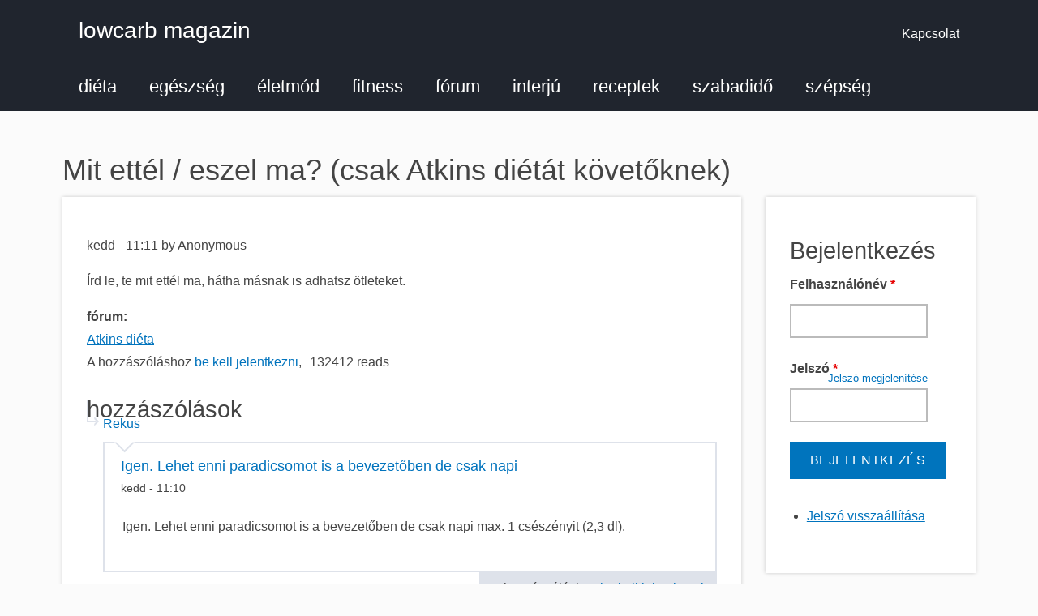

--- FILE ---
content_type: text/html; charset=utf-8
request_url: https://lowcarb.hu/comment/3066
body_size: 15096
content:
<!DOCTYPE html>
<html lang="hu" dir="ltr" prefix="og: http://ogp.me/ns#">
  <head>
<!--
``````````````.........smNNNNNNNNNNNNNNNNNNNNNNNNNNms///////++++++++oooo
`````````````````.....-mmmmNNNNNNNNNNNNNNNNNNNNNNNNNNy///////+++++++++oo
````````````````````..smmmmNNNNNNNNNNNNNNNNNNNNNNNNNNd:///////+++++++++o
`````````````````````-mmmmmNNNNNNNNmNNNNNNNNNNNNNNNNNh:////////+++++++++
`````````````````````smmmmNNNNNmmNNmNNNNNNNNNNNNNNNNNy:::////////+++++++
````````````````````.dmmmNNNmNmNNNNNNNNNNNNNNNNNNNNNNs::::////////++++++
````````````````````+mmmNNmmmmmmmNNNNNNNNNNNNNNNNNNNNs:::::////////+++++
````````````````````dmmmmmmmmmmmNNmmmmNNNNNNNNNNNNNNNo::::::////////++++
```````````````````/mmmmmmmmNNmmmmmmmmmmNNNNNNNNNNNNNo:::::::///////++++
```````````+o+/::..hmNNNNNNNNNmdyyyhdmNNNNNNNNNNNNNNN+:::::::////////+++
```````````oNNNNNNNNNNNNNNNmmmdhyyyydmNNNNMMMMMNNNNNN/-:::::::////////++
````````````:dNNNNMNNNNNNNNNNNNNNNNNmNNNNNNNNNNNNNNNNysso+:::::///////++
``````````````omNMNyyyysooo+oooosssyyhhdmmNNNNMMMMMMMMNNNmh+:::////////+
  `````````````.yNho++/::––––––––––-::/++osydmmNNNMMMMMMMNNs::::////////
     ````````````os++os+:-.`````.....––-://oyhhdmmMMMMMMMNm+:::::///////
        ` ```````///sy+oso/-.`````..-:::///+ssyhhdMMMMMMMm+::::::///////
            `````//+o+oosys+:....-/+ooosys/+++yhhhddNMMms::::::::///////
              ```://+s/+so/+/.`.:+oosyyo+syo/+shooyhso/––––::::::://////
                 -::::///::-:..-/::::syoso++/+syys++––––––-::::::://////
                 .::-....––:...:::-::////::/+oso++//.––––––::::::://////
                 `//:-...-::.`-/::-......-:/osso+//-.––––––:::::::://///
                  :/:––––::.``-///-....––/+oosoo:/...––––––:::::::://///
                  -:::::+/o:.-/+o+––..-:///osssso/...––––––:::::::://///
                  .:-:::++oyyhhys+:––-:://+sssyyss/-.––––––:::::::://///
                   :::/o+oo+/+ooo+/:::::/+syyssooooyys/––––:::::::://///
                   ./://o++yhddhys+/::/++oyysss+++/++sNdo:-::::::://////
                    :+/+o+::::/o+////++osyyooo+++:::/sNNNNho/::::://////
                    `++/+oooooo+///+osssysooo+/:/––-oNNNNNNNNmyo/://////
                   .ody+//::::////+syyyysss+/––/––:hNNNNNNNNNNNNNmhs////
                 :hMMMMdso++/++++syyyhhyso/:––:––omNNNNNNNNNNNNNNNNNNhs/
               /mMMMMMMMMNmhhhhdddddhhs+/:––::-omNNNNNNNNNNNNNNNNNNNNNNm
             /mMMMMMMMMMMMMNhddddhyys+/::::::smNNNNNNNNNNNNNNNNNNNNNNNNN
           .dMMMMMMMMMMMMMMMNhhhhyss++/::/sdNNNNNNNNNNNNNNNNNNNNNNNNNNNN
          /NMMMMMMMMMMMMMMMMMMNmdhysssyhmNNNNNNNNNNNNNNNNNNNNNNNNNNNNNNN
         /MMMMMMMMMMMMMMMMMMMMMMMMMMMMMMMNNNNNNNNNNNNNNNNNNNNNNNNNNNNNNN
        `NMMMMMMMMMMMMMMMMMMMMMMMMMMMMMNNNNNNNNNNNNNNNNNNNNNNNNNNNNNNNNN
––––––––––––––––––––––––––––––––––––––––––––––––––––––––––––––––––––––––––––––––
       Szecsődi M. László
       https://szecsodimlaszlo.net
––––––––––––––––––––––––––––––––––––––––––––––––––––––––––––––––––––––––––––––––
-->
    <meta charset="utf-8" />
<link rel="shortcut icon" href="https://lowcarb.hu/core/misc/favicon.ico" type="image/vnd.microsoft.icon" />
<meta name="viewport" content="width=device-width, initial-scale=1" />
<meta content="Írd le, te mit ettél ma, hátha másnak is adhatsz ötleteket." name="description" />
<meta content="© Lowcarb Magazin" name="rights" />
<link rel="canonical" href="https://lowcarb.hu/forum/dieta/atkins.dieta/mit.ettel.eszel.ma.csak.atkins.dietat.kovetoknek" />
<link rel="shortlink" href="https://lowcarb.hu/forum/dieta/atkins.dieta/mit.ettel.eszel.ma.csak.atkins.dietat.kovetoknek" />
<meta content="https://lowcarb.hu/" name="original-source" />
<meta content="hu" name="content-language" />
<meta content="lowcarb magazin" property="og:site_name" />
<meta content="website" property="og:type" />
<meta content="Mit ettél / eszel ma? (csak Atkins diétát követőknek)" property="og:title" />
<meta content="https://lowcarb.hu/forum/dieta/atkins.dieta/mit.ettel.eszel.ma.csak.atkins.dietat.kovetoknek" property="og:url" />
<meta content="Írd le, te mit ettél ma, hátha másnak is adhatsz ötleteket." property="og:description" />
<meta content="2022-02-21T13:33:55+01:00" property="og:updated_time" />
<meta content="summary_large_image" name="twitter:card" />
<meta content="@lowcarb_magazin" name="twitter:site" />
<meta content="Mit ettél / eszel ma? (csak Atkins diétát követőknek)" name="twitter:title" />
<meta content="https://lowcarb.hu/forum/dieta/atkins.dieta/mit.ettel.eszel.ma.csak.atkins.dietat.kovetoknek" name="twitter:url" />
<meta content="Írd le, te mit ettél ma, hátha másnak is adhatsz ötleteket." name="twitter:description" />
<meta content="hu_HU" property="og:locale" />
    <title>Mit ettél / eszel ma? (csak Atkins diétát követőknek) – 3. oldal – lowcarb magazin</title>
    <link rel="stylesheet" href="https://lowcarb.hu/files/lowcarb/css/css_X6zzF1Doi3-4xL7pl0sv61SSD5bIKKmx6RMVve62XjQ.css" media="all" />
<link rel="stylesheet" href="https://lowcarb.hu/files/lowcarb/css/css_xaJU72jAuGdwaW-AT8DAVp4DqDeKRUXAJArM-ju9zyk.css" media="all" />
<link rel="stylesheet" href="https://lowcarb.hu/files/lowcarb/css/css_i0vrbCvWmR6bTlVOqHP-59FnJ9gUCae7nV4oQnpkyuc.css" media="all" />
<link rel="stylesheet" href="https://lowcarb.hu/files/lowcarb/css/css_zqSb9CDhZD129KLKZprUMXWXgRtzeirj-kLRa6cS3Is.css" media="all" />
<link rel="stylesheet" href="https://cdnjs.cloudflare.com/ajax/libs/font-awesome/4.7.0/css/font-awesome.min.css" media="all" />
<link rel="stylesheet" href="https://lowcarb.hu/files/lowcarb/css/css_qslE3fGg8tld41iOEJFgiXbuqUd7HPtKVBKpQGAf4AM.css" media="all" />
<link rel="stylesheet" href="https://lowcarb.hu/files/lowcarb/css/css_KdLncZZ60zVXTRHdVvCpWhNhgnqjPC4f75swkLplttQ.css" media="print" />
<link rel="stylesheet" href="https://lowcarb.hu/files/lowcarb/css/css_TeM6djPEz_0xzL3nrRzHAfO4x5JKhWdXOviOitTNZA4.css" media="screen" />
    <script>window.Backdrop = {settings: {"basePath":"\/","pathPrefix":"","ajaxPageState":{"theme":"lowcarb","theme_token":"Lu5qJEjPwLSIMz3urndaImzy7rdojOpCkGUzJU1SVjQ","css":{"core\/misc\/normalize.css":1,"core\/modules\/system\/css\/system.css":1,"core\/modules\/system\/css\/system.theme.css":1,"core\/modules\/system\/css\/messages.theme.css":1,"core\/modules\/layout\/css\/grid-flexbox.css":1,"core\/modules\/comment\/css\/comment.css":1,"core\/modules\/date\/css\/date.css":1,"core\/modules\/field\/css\/field.css":1,"modules\/contrib\/forum\/forum.css":1,"core\/modules\/search\/search.theme.css":1,"core\/modules\/user\/css\/user.css":1,"modules\/contrib\/video_filter\/css\/video_filter.css":1,"core\/modules\/views\/css\/views.css":1,"core\/layouts\/moscone_flipped\/moscone-flipped.css":1,"modules\/contrib\/video_filter\/css\/dialog.css":1,"core\/modules\/system\/css\/menu-dropdown.theme.css":1,"core\/modules\/system\/css\/menu-toggle.theme.css":1,"https:\/\/cdnjs.cloudflare.com\/ajax\/libs\/font-awesome\/4.7.0\/css\/font-awesome.min.css":1,"core\/themes\/basis\/css\/base.css":1,"core\/themes\/basis\/css\/layout.css":1,"core\/themes\/basis\/css\/component\/small-text-components.css":1,"core\/themes\/basis\/css\/component\/header.css":1,"core\/themes\/basis\/css\/component\/footer.css":1,"core\/themes\/basis\/css\/component\/menu-dropdown.css":1,"core\/themes\/basis\/css\/component\/menu-toggle.css":1,"core\/themes\/basis\/css\/component\/backdrop-form.css":1,"core\/themes\/basis\/css\/component\/tabledrag.css":1,"core\/themes\/basis\/css\/component\/vertical-tabs.css":1,"core\/themes\/basis\/css\/component\/fieldset.css":1,"core\/themes\/basis\/css\/component\/dialog.css":1,"core\/themes\/basis\/css\/component\/progress.css":1,"core\/themes\/basis\/css\/component\/admin-tabs.css":1,"core\/themes\/basis\/css\/component\/breadcrumb.css":1,"core\/themes\/basis\/css\/component\/pager.css":1,"core\/themes\/basis\/css\/component\/hero.css":1,"core\/themes\/basis\/css\/component\/cards.css":1,"core\/themes\/basis\/css\/component\/teasers.css":1,"core\/themes\/basis\/css\/component\/comment.css":1,"core\/themes\/basis\/css\/component\/caption.css":1,"core\/themes\/basis\/css\/skin.css":1,"core\/themes\/basis\/system.theme.css":1,"core\/themes\/basis\/menu-dropdown.theme.css":1,"core\/themes\/basis\/menu-dropdown.theme.breakpoint.css":1,"core\/themes\/basis\/menu-dropdown.theme.breakpoint-queries.css":1,"themes\/hunstar_network\/css\/style.css":1,"core\/themes\/basis\/css\/print.css":1,"core\/misc\/opensans\/opensans.css":1},"js":{"public:\/\/google_tag\/google_tag.script.js":1,"core\/misc\/jquery.1.12.js":1,"core\/misc\/jquery-extend-3.4.0.js":1,"core\/misc\/jquery-html-prefilter-3.5.0.js":1,"core\/misc\/jquery.once.js":1,"core\/misc\/backdrop.js":1,"core\/modules\/layout\/js\/grid-fallback.js":1,"core\/misc\/form.js":1,"public:\/\/languages\/hu_WeUxinmkDwTWYBvT3Bn3SQuAtsy5xo6XVBLJe9hJQJY.js":1,"core\/modules\/system\/js\/menus.js":1,"modules\/contrib\/antibot\/js\/antibot.js":1,"core\/modules\/user\/js\/user.js":1,"0":1,"core\/themes\/basis\/js\/script.js":1}},"video_filter":{"url":{"ckeditor":"\/video_filter\/dashboard\/ckeditor"},"instructions_url":"\/video_filter\/instructions","modulepath":"modules\/contrib\/video_filter"},"antibot":{"forms":{"user-login-form":{"action":"\/forum\/dieta\/atkins.dieta\/mit.ettel.eszel.ma.csak.atkins.dietat.kovetoknek?destination=node\/58%3Fpage%3D2","key":"5ae05900ca78a21b036574db3f36382b"}}},"urlIsAjaxTrusted":{"\/forum\/dieta\/atkins.dieta\/mit.ettel.eszel.ma.csak.atkins.dietat.kovetoknek?destination=node\/58%3Fpage%3D2":true,"\/comment\/3066":true}}};</script>
<script defer="defer" src="https://lowcarb.hu/files/lowcarb/google_tag/google_tag.script.js?t4ohye"></script>
<script src="https://lowcarb.hu/files/lowcarb/js/js_UgJcLDHUwN6-lLnvyUSCmdciWRgQqFzMIs9u1yT7ZMc.js"></script>
<script src="https://lowcarb.hu/files/lowcarb/js/js_C_kchasJfd32ta_Hx065ByVMWqi8ehgDcwzX1Iw1WQA.js"></script>
<script src="https://lowcarb.hu/files/lowcarb/js/js_8oHzTTiciYMfNenza_NVWIEVqG4kHfEgP_utiGdrYC0.js"></script>
<script>(function(w,d,t,u,n,a,m){w["MauticTrackingObject"]=n;w[n]=w[n]||function(){(w[n].q=w[n].q||[]).push(arguments)},a=d.createElement(t),m=d.getElementsByTagName(t)[0];a.async=1;a.src=u;m.parentNode.insertBefore(a,m)})(window,document,"script","https://wwv.lowcarb.hu/mtc.js","mt");mt("send", "pageview");</script>
<script src="https://lowcarb.hu/files/lowcarb/js/js__m_E87HVAkZX2YE7oOWSgK-QMfK-PtY209iqcX2wsRE.js"></script>
  </head>
  <body class="page node-type-forum page-node-58">
    <div class="layout--moscone-flipped layout">
  <div id="skip-link">
    <a href="#main-content" class="element-invisible element-focusable">Ugrás a tartalomra</a>
  </div>

      <header class="l-header" role="banner" aria-label="Site header">
      <div class="l-header-inner container container-fluid">
        <div class="block block-system-header">


  <div class="block-content">
    
  <div class="header-identity-wrapper">
              <div class="header-site-name-wrapper">
                    <a href="/" title="Címlap" class="header-site-name-link" rel="home">
                                      <strong>lowcarb magazin</strong>
                      </a>
        </div>
              </div>

  <nav class="header-menu">
    <ul class="links"><li class="menu-460 odd first last"><a href="/kapcsolat" title="">Kapcsolat</a></li></ul>  </nav>
  </div>
</div>
<div class="block block-system-main-menu block-menu" role="navigation">


  <div class="block-content">
    <input id="menu-toggle-state" class="menu-toggle-state element-invisible" type="checkbox" aria-controls="menu-toggle-state" /><label class="menu-toggle-button" for="menu-toggle-state"><span class="menu-toggle-button-icon"></span><span class="menu-toggle-button-text">menü</span><span class="menu-toggle-assistive-text element-invisible">Toggle menu visibility</span></label><ul class="menu-tree menu" data-menu-style="tree" data-clickdown="" data-collapse="default" data-menu-toggle-id="menu-toggle-state"><li class="first collapsed menu-mlid-3724"><a href="/cikkek/dieta" title="">diéta</a></li>
<li class="leaf menu-mlid-3730"><a href="/cikkek/egeszseg" title="">egészség</a></li>
<li class="leaf menu-mlid-3731"><a href="/cikkek/eletmod" title="">életmód</a></li>
<li class="leaf menu-mlid-3732"><a href="/cikkek/fitness" title="">fitness</a></li>
<li class="leaf menu-mlid-3738"><a href="/forum" title="">fórum</a></li>
<li class="leaf menu-mlid-3733"><a href="/cikkek/interju" title="">interjú</a></li>
<li class="collapsed menu-mlid-3736"><a href="/receptek" title="">receptek</a></li>
<li class="leaf menu-mlid-3734"><a href="/cikkek/szabadido" title="">szabadidő</a></li>
<li class="last leaf menu-mlid-3735"><a href="/cikkek/szepseg" title="">szépség</a></li>
</ul>  </div>
</div>
      </div>
    </header>
  
  <div class="l-wrapper">
    <div class="l-wrapper-inner container container-fluid">

      
      <div class="l-page-title">
        <a id="main-content"></a>
                          <h1 class="page-title">Mit ettél / eszel ma? (csak Atkins diétát követőknek)</h1>
                      </div>

      
      
      
      <div class="l-middle row">
        <main class="l-content col-md-9" role="main" aria-label="Main content">
          <article id="node-58" class="node node-forum view-mode-full node-by-anonymous clearfix">

      
      <footer>
            <p class="submitted">kedd - 11:11 by Anonymous</p>
    </footer>
  
  <div class="content clearfix">
    <div class="field field-name-body field-type-text-with-summary field-label-hidden"><div class="field-items"><div class="field-item even"><p>Írd le, te mit ettél ma, hátha másnak is adhatsz ötleteket.</p></div></div></div><div class="field field-name-taxonomy-forums field-type-taxonomy-term-reference field-label-above"><div class="field-label">fórum:&nbsp;</div><div class="field-items"><div class="field-item even"><a href="/forum/dieta/atkins.dieta">Atkins diéta</a></div></div></div>  </div>

  <ul class="links inline"><li class="comment-forbidden odd first"><span>A hozzászóláshoz <a href="/user/login?destination=node/58%23comment-form">be kell jelentkezni</a></span></li><li class="statistics-counter even last"><span>132412 reads</span></li></ul>
      <section class="comments" id="comments">
              <h2 class="title">hozzászólások</h2>
        
<div class="indented"><a id="comment-3030"></a>
<article class="comment comment-title-auto clearfix">
  <header class="comment-header">
    <div class="attribution">
      
      <div class="submitted">
        <p class="commenter-name"><a href="/u/rekus" title="Felhasználói profil megtekintése." class="username">Rekus</a></p>
      </div>
    </div> <!-- /.attribution -->
  </header> <!-- /.comment-header -->

  <div class="comment-text">

    <div class="comment-title">
                      <h3><a href="/comment/3030#comment-3030" class="permalink" rel="bookmark">Igen. Lehet enni paradicsomot is a bevezetőben de csak napi</a></h3>
                          <span class="comment-time">kedd - 11:10</span>
          </div>

    <div class="content">
      <div class="field field-name-comment-body field-type-text-long field-label-hidden"><div class="field-items"><div class="field-item even"><p>Igen. Lehet enni paradicsomot is a bevezetőben de csak napi max. 1 csészényit (2,3 dl).</p>
</div></div></div>    </div> <!-- /.content -->

    <footer class="comment-footer">
      
      <nav><ul class="links inline"><li class="comment-forbidden odd first last"><span>A hozzászóláshoz <a href="/user/login?destination=node/58%23comment-form">be kell jelentkezni</a></span></li></ul></nav>
    </footer> <!-- /.comment-footer -->

  </div> <!-- /.comment-text -->
</article>

<div class="indented"><a id="comment-3031"></a>
<article class="comment comment-by-anonymous comment-title-auto clearfix">
  <header class="comment-header">
    <div class="attribution">
      
      <div class="submitted">
        <p class="commenter-name"><span class="username">Anonymous (nem ellenőrzött)</span></p>
      </div>
    </div> <!-- /.attribution -->
  </header> <!-- /.comment-header -->

  <div class="comment-text">

    <div class="comment-title">
                      <h3><a href="/comment/3031#comment-3031" class="permalink" rel="bookmark">Szerintem salátából lehet annyit enni. Paradicsomból a 20 g</a></h3>
                          <span class="comment-time">kedd - 11:22</span>
          </div>

    <div class="content">
      <div class="field field-name-comment-body field-type-text-long field-label-hidden"><div class="field-items"><div class="field-item even"><p>Szerintem salátából lehet annyit enni. Paradicsomból a 20 g CH-n belül, de az jóval kevesebb.</p>
</div></div></div>    </div> <!-- /.content -->

    <footer class="comment-footer">
      
      <nav><ul class="links inline"><li class="comment-forbidden odd first last"><span>A hozzászóláshoz <a href="/user/login?destination=node/58%23comment-form">be kell jelentkezni</a></span></li></ul></nav>
    </footer> <!-- /.comment-footer -->

  </div> <!-- /.comment-text -->
</article>

<div class="indented"><a id="comment-3033"></a>
<article class="comment comment-title-auto clearfix">
  <header class="comment-header">
    <div class="attribution">
      
      <div class="submitted">
        <p class="commenter-name"><a href="/u/holly" title="Felhasználói profil megtekintése." class="username">Holly</a></p>
      </div>
    </div> <!-- /.attribution -->
  </header> <!-- /.comment-header -->

  <div class="comment-text">

    <div class="comment-title">
                      <h3><a href="/comment/3033#comment-3033" class="permalink" rel="bookmark">igaz. most néztem át a könyvet. Még mindig találok benne</a></h3>
                          <span class="comment-time">kedd - 11:24</span>
          </div>

    <div class="content">
      <div class="field field-name-comment-body field-type-text-long field-label-hidden"><div class="field-items"><div class="field-item even"><p>igaz.<br />
most néztem át a könyvet.<br />
Még mindig találok benne új dolgokat ;)</p>
</div></div></div>    </div> <!-- /.content -->

    <footer class="comment-footer">
      
      <nav><ul class="links inline"><li class="comment-forbidden odd first last"><span>A hozzászóláshoz <a href="/user/login?destination=node/58%23comment-form">be kell jelentkezni</a></span></li></ul></nav>
    </footer> <!-- /.comment-footer -->

  </div> <!-- /.comment-text -->
</article>

<div class="indented"><a id="comment-3034"></a>
<article class="comment comment-title-auto clearfix">
  <header class="comment-header">
    <div class="attribution">
      
      <div class="submitted">
        <p class="commenter-name"><a href="/u/rekus" title="Felhasználói profil megtekintése." class="username">Rekus</a></p>
      </div>
    </div> <!-- /.attribution -->
  </header> <!-- /.comment-header -->

  <div class="comment-text">

    <div class="comment-title">
                      <h3><a href="/comment/3034#comment-3034" class="permalink" rel="bookmark">Nem úgy van, hogy salátából (gombából, retekből,</a></h3>
                          <span class="comment-time">kedd - 11:50</span>
          </div>

    <div class="content">
      <div class="field field-name-comment-body field-type-text-long field-label-hidden"><div class="field-items"><div class="field-item even"><p>Nem úgy van, hogy salátából (gombából, retekből, snidlingből vagy  petrezselyemből...) ehetsz 2-3 csészényit, de ha csak 2 csészényit eszel, akkor ehetsz 1 csészényi brokkolit vagy paradicsomot, cukkínit, karfiolt...<br />
Viszont az összes kajád CH-ja kell, hogy 20 g alatt maradjon.<br />
Itt legalábbis azt írják, meg én is erre emlékszem a könyvből:<br />
http://www.lowcarb.hu/cikk(040621_03)engedelyezett%20etelek_0_0_0.htm</p>
</div></div></div>    </div> <!-- /.content -->

    <footer class="comment-footer">
      
      <nav><ul class="links inline"><li class="comment-forbidden odd first last"><span>A hozzászóláshoz <a href="/user/login?destination=node/58%23comment-form">be kell jelentkezni</a></span></li></ul></nav>
    </footer> <!-- /.comment-footer -->

  </div> <!-- /.comment-text -->
</article>

<div class="indented"><a id="comment-3035"></a>
<article class="comment comment-by-anonymous comment-title-auto clearfix">
  <header class="comment-header">
    <div class="attribution">
      
      <div class="submitted">
        <p class="commenter-name"><span class="username">Anonymous (nem ellenőrzött)</span></p>
      </div>
    </div> <!-- /.attribution -->
  </header> <!-- /.comment-header -->

  <div class="comment-text">

    <div class="comment-title">
                      <h3><a href="/comment/3035#comment-3035" class="permalink" rel="bookmark">Igen, de 2-3 csésze paradicsom az jóval több szerintem, mint</a></h3>
                          <span class="comment-time">kedd - 13:15</span>
          </div>

    <div class="content">
      <div class="field field-name-comment-body field-type-text-long field-label-hidden"><div class="field-items"><div class="field-item even"><p>Igen, de 2-3 csésze paradicsom az jóval több szerintem, mint 20 CH.</p>
</div></div></div>    </div> <!-- /.content -->

    <footer class="comment-footer">
      
      <nav><ul class="links inline"><li class="comment-forbidden odd first last"><span>A hozzászóláshoz <a href="/user/login?destination=node/58%23comment-form">be kell jelentkezni</a></span></li></ul></nav>
    </footer> <!-- /.comment-footer -->

  </div> <!-- /.comment-text -->
</article>

<div class="indented"><a id="comment-3036"></a>
<article class="comment comment-title-auto clearfix">
  <header class="comment-header">
    <div class="attribution">
      
      <div class="submitted">
        <p class="commenter-name"><a href="/u/holly" title="Felhasználói profil megtekintése." class="username">Holly</a></p>
      </div>
    </div> <!-- /.attribution -->
  </header> <!-- /.comment-header -->

  <div class="comment-text">

    <div class="comment-title">
                      <h3><a href="/comment/3036#comment-3036" class="permalink" rel="bookmark">helló, most néztem a könyvben, 1 csésze lazán megtöltve</a></h3>
                          <span class="comment-time">kedd - 13:19</span>
          </div>

    <div class="content">
      <div class="field field-name-comment-body field-type-text-long field-label-hidden"><div class="field-items"><div class="field-item even"><p>helló, most néztem a könyvben, 1 csésze lazán megtöltve paradicsommal az okés, ha mellette másik két csésze leveles zölit eszel csak. szóval max. 1 csésze, és akkor a másik két csészét csak leveles zöliből állíthatod össze.</p>
</div></div></div>    </div> <!-- /.content -->

    <footer class="comment-footer">
      
      <nav><ul class="links inline"><li class="comment-forbidden odd first last"><span>A hozzászóláshoz <a href="/user/login?destination=node/58%23comment-form">be kell jelentkezni</a></span></li></ul></nav>
    </footer> <!-- /.comment-footer -->

  </div> <!-- /.comment-text -->
</article>

<div class="indented"><a id="comment-3037"></a>
<article class="comment comment-title-auto clearfix">
  <header class="comment-header">
    <div class="attribution">
      
      <div class="submitted">
        <p class="commenter-name"><a href="/u/rekus" title="Felhasználói profil megtekintése." class="username">Rekus</a></p>
      </div>
    </div> <!-- /.attribution -->
  </header> <!-- /.comment-header -->

  <div class="comment-text">

    <div class="comment-title">
                      <h3><a href="/comment/3037#comment-3037" class="permalink" rel="bookmark">Igen! Igen! Én is így gondoltam, csak asszem szörnyű</a></h3>
                          <span class="comment-time">kedd - 16:51</span>
          </div>

    <div class="content">
      <div class="field field-name-comment-body field-type-text-long field-label-hidden"><div class="field-items"><div class="field-item even"><p>Igen! Igen! Én is így gondoltam, csak asszem szörnyű bonyolultan sikerült leírnom.:(</p>
</div></div></div>    </div> <!-- /.content -->

    <footer class="comment-footer">
      
      <nav><ul class="links inline"><li class="comment-forbidden odd first last"><span>A hozzászóláshoz <a href="/user/login?destination=node/58%23comment-form">be kell jelentkezni</a></span></li></ul></nav>
    </footer> <!-- /.comment-footer -->

  </div> <!-- /.comment-text -->
</article>
</div></div></div></div></div></div></div><a id="comment-3029"></a>
<article class="comment comment-by-anonymous comment-title-auto clearfix">
  <header class="comment-header">
    <div class="attribution">
      
      <div class="submitted">
        <p class="commenter-name"><span class="username">Anonymous (nem ellenőrzött)</span></p>
      </div>
    </div> <!-- /.attribution -->
  </header> <!-- /.comment-header -->

  <div class="comment-text">

    <div class="comment-title">
                      <h3><a href="/comment/3029#comment-3029" class="permalink" rel="bookmark">kávé tejszínnel és 3 virsli mustárral 2 tojás és 2</a></h3>
                          <span class="comment-time">hétfő - 21:58</span>
          </div>

    <div class="content">
      <div class="field field-name-comment-body field-type-text-long field-label-hidden"><div class="field-items"><div class="field-item even"><p>kávé tejszínnel és 3 virsli mustárral<br />
2 tojás és 2 szelet sonka: hamandeggs vajon<br />
kávé tejszínnel<br />
grillcsirke melle<br />
másfél liter víz</p>
</div></div></div>    </div> <!-- /.content -->

    <footer class="comment-footer">
      
      <nav><ul class="links inline"><li class="comment-forbidden odd first last"><span>A hozzászóláshoz <a href="/user/login?destination=node/58%23comment-form">be kell jelentkezni</a></span></li></ul></nav>
    </footer> <!-- /.comment-footer -->

  </div> <!-- /.comment-text -->
</article>
<a id="comment-1509"></a>
<article class="comment comment-title-auto clearfix">
  <header class="comment-header">
    <div class="attribution">
      
      <div class="submitted">
        <p class="commenter-name"><a href="/u/shev" title="Felhasználói profil megtekintése." class="username">Shev</a></p>
      </div>
    </div> <!-- /.attribution -->
  </header> <!-- /.comment-header -->

  <div class="comment-text">

    <div class="comment-title">
                      <h3><a href="/comment/1509#comment-1509" class="permalink" rel="bookmark">smokey: Biztos a tied. Sajnos:-)</a></h3>
                          <span class="comment-time">vasárnap - 23:45</span>
          </div>

    <div class="content">
      <div class="field field-name-comment-body field-type-text-long field-label-hidden"><div class="field-items"><div class="field-item even"><p>smokey: Biztos a tied. Sajnos:-)</p>
</div></div></div>    </div> <!-- /.content -->

    <footer class="comment-footer">
      
      <nav><ul class="links inline"><li class="comment-forbidden odd first last"><span>A hozzászóláshoz <a href="/user/login?destination=node/58%23comment-form">be kell jelentkezni</a></span></li></ul></nav>
    </footer> <!-- /.comment-footer -->

  </div> <!-- /.comment-text -->
</article>
<a id="comment-3032"></a>
<article class="comment comment-by-anonymous comment-title-auto clearfix">
  <header class="comment-header">
    <div class="attribution">
      
      <div class="submitted">
        <p class="commenter-name"><span class="username">Anonymous (nem ellenőrzött)</span></p>
      </div>
    </div> <!-- /.attribution -->
  </header> <!-- /.comment-header -->

  <div class="comment-text">

    <div class="comment-title">
                      <h3><a href="/comment/3032#comment-3032" class="permalink" rel="bookmark">100g-ban 7 CH.</a></h3>
                          <span class="comment-time">kedd - 11:23</span>
          </div>

    <div class="content">
      <div class="field field-name-comment-body field-type-text-long field-label-hidden"><div class="field-items"><div class="field-item even"><p>100g-ban 7 CH.</p>
</div></div></div>    </div> <!-- /.content -->

    <footer class="comment-footer">
      
      <nav><ul class="links inline"><li class="comment-forbidden odd first last"><span>A hozzászóláshoz <a href="/user/login?destination=node/58%23comment-form">be kell jelentkezni</a></span></li></ul></nav>
    </footer> <!-- /.comment-footer -->

  </div> <!-- /.comment-text -->
</article>
<a id="comment-3038"></a>
<article class="comment comment-by-anonymous comment-title-auto clearfix">
  <header class="comment-header">
    <div class="attribution">
      
      <div class="submitted">
        <p class="commenter-name"><span class="username">Anonymous (nem ellenőrzött)</span></p>
      </div>
    </div> <!-- /.attribution -->
  </header> <!-- /.comment-header -->

  <div class="comment-text">

    <div class="comment-title">
                      <h3><a href="/comment/3038#comment-3038" class="permalink" rel="bookmark">Figyeljetek, nem tudom, hogy hülyeséget mondok-e, de</a></h3>
                          <span class="comment-time">kedd - 18:25</span>
          </div>

    <div class="content">
      <div class="field field-name-comment-body field-type-text-long field-label-hidden"><div class="field-items"><div class="field-item even"><p>Figyeljetek, nem tudom, hogy hülyeséget mondok-e, de szerintem könnyebb táblázattal és g-ban számolva tartani a dolgot. Miért nem használjátok a bal oldali táblázatot?</p>
</div></div></div>    </div> <!-- /.content -->

    <footer class="comment-footer">
      
      <nav><ul class="links inline"><li class="comment-forbidden odd first last"><span>A hozzászóláshoz <a href="/user/login?destination=node/58%23comment-form">be kell jelentkezni</a></span></li></ul></nav>
    </footer> <!-- /.comment-footer -->

  </div> <!-- /.comment-text -->
</article>
<a id="comment-3039"></a>
<article class="comment comment-by-anonymous comment-title-auto clearfix">
  <header class="comment-header">
    <div class="attribution">
      
      <div class="submitted">
        <p class="commenter-name"><span class="username">Anonymous (nem ellenőrzött)</span></p>
      </div>
    </div> <!-- /.attribution -->
  </header> <!-- /.comment-header -->

  <div class="comment-text">

    <div class="comment-title">
                      <h3><a href="/comment/3039#comment-3039" class="permalink" rel="bookmark">Sziasztok! Az eszembe sem jutott, hogy 1 teljes csésze</a></h3>
                          <span class="comment-time">szerda - 08:54</span>
          </div>

    <div class="content">
      <div class="field field-name-comment-body field-type-text-long field-label-hidden"><div class="field-items"><div class="field-item even"><p>Sziasztok!<br />
Az eszembe sem jutott, hogy 1 teljes csésze paradicsomot egyek. :) Mindig a ropogós saliba szoktam beletenni max. 1 db-ot.<br />
Őszintén szólva én nem számolom a ch-t, bár már ránézésre is tudom, mit szabad enni és mennyit ahhoz, hogy lila legyen a ketoncsík. Az újrakezdés óta nem teszteltem ugyan, de tavaly imádtam a lila színt. :)</p>
<p>Tagnapi menü:<br />
Reggeli:  2 szelet pulykasonka, 1 főtt tojás, 1 paradicsom, 1/3 zöldpaprika, kávé tejszínnel<br />
Ebéd: 1 szelet pulykasült karfiolpürével , 1 csésze ropogós saláta, kávé tjszínnel<br />
Vacsi: bacon tojásos padlizsánnal.<br />
Nasi: 2 marék sós mogyoró<br />
2 liter ásványvíz<br />
Ma:<br />
Reggeli: 5 dkg felvágott, 1 retek, 1/3 zöldpaprika, kávé tejszínel<br />
Ebéd: fokhagymás pulykamell csíkok tejszínes padlizsánnal, uborkasaláta</p>
</div></div></div>    </div> <!-- /.content -->

    <footer class="comment-footer">
      
      <nav><ul class="links inline"><li class="comment-forbidden odd first last"><span>A hozzászóláshoz <a href="/user/login?destination=node/58%23comment-form">be kell jelentkezni</a></span></li></ul></nav>
    </footer> <!-- /.comment-footer -->

  </div> <!-- /.comment-text -->
</article>

<div class="indented"><a id="comment-3041"></a>
<article class="comment comment-title-auto clearfix">
  <header class="comment-header">
    <div class="attribution">
      
      <div class="submitted">
        <p class="commenter-name"><a href="/u/rekus" title="Felhasználói profil megtekintése." class="username">Rekus</a></p>
      </div>
    </div> <!-- /.attribution -->
  </header> <!-- /.comment-header -->

  <div class="comment-text">

    <div class="comment-title">
                      <h3><a href="/comment/3041#comment-3041" class="permalink" rel="bookmark">Hello! Én az elején csészéztem. Van egy csészém, ami pont</a></h3>
                          <span class="comment-time">szerda - 10:50</span>
          </div>

    <div class="content">
      <div class="field field-name-comment-body field-type-text-long field-label-hidden"><div class="field-items"><div class="field-item even"><p>Hello!</p>
<p>Én az elején csészéztem. Van egy csészém, ami pont ekkora. Abba beletépkedtem salátát, aztán adtam hozzá apróra vágott paprikát, aztán paradicsomot meg uborkát kockáztam ösze, és abból is lett még egy csészényi. Aztán összekevertem őket, meglocsoltam kevés olivaolajjal.<br />
Aztán két étkezéshez elosztottam ezt az adagot.</p>
<p>Most már nem méregetem csészével a kaját, és a CH-t is csak időnként számolom át. Inkább a mérleget nézem. Ha  többet mutat, akkor csökkentem egy kicsit a CH-t.</p>
</div></div></div>    </div> <!-- /.content -->

    <footer class="comment-footer">
      
      <nav><ul class="links inline"><li class="comment-forbidden odd first last"><span>A hozzászóláshoz <a href="/user/login?destination=node/58%23comment-form">be kell jelentkezni</a></span></li></ul></nav>
    </footer> <!-- /.comment-footer -->

  </div> <!-- /.comment-text -->
</article>

<div class="indented"><a id="comment-3043"></a>
<article class="comment comment-by-anonymous comment-title-auto clearfix">
  <header class="comment-header">
    <div class="attribution">
      
      <div class="submitted">
        <p class="commenter-name"><span class="username">Anonymous (nem ellenőrzött)</span></p>
      </div>
    </div> <!-- /.attribution -->
  </header> <!-- /.comment-header -->

  <div class="comment-text">

    <div class="comment-title">
                      <h3><a href="/comment/3043#comment-3043" class="permalink" rel="bookmark">Szia Rekus! Tavaly, a legelején még persze én is számoltam</a></h3>
                          <span class="comment-time">szerda - 14:37</span>
          </div>

    <div class="content">
      <div class="field field-name-comment-body field-type-text-long field-label-hidden"><div class="field-items"><div class="field-item even"><p>Szia Rekus!<br />
Tavaly, a legelején még persze én is számoltam a ch-t. Aztán már megszokja az ember, hogy miből mennyit ehet. Én szigorúan hetente egyszere állok mérlegre. A centik többet mondanak.</p>
<p>Kíváncsi leszek, hogy most mi lesz a szigorú 2 hét eredménye, mert nálam már nem a víz fog elmenni, hiszen több mint 1 éve lowcarb diétán élek. Az nagyon jó, hogy jól érzem magam, nem vagyok éhes. Az ivás viszont maserásabb. Ha sok a munkám, elfelejtek inni, hába van itt előttem a vizes flakon. :(</p>
</div></div></div>    </div> <!-- /.content -->

    <footer class="comment-footer">
      
      <nav><ul class="links inline"><li class="comment-forbidden odd first last"><span>A hozzászóláshoz <a href="/user/login?destination=node/58%23comment-form">be kell jelentkezni</a></span></li></ul></nav>
    </footer> <!-- /.comment-footer -->

  </div> <!-- /.comment-text -->
</article>
</div></div><a id="comment-3040"></a>
<article class="comment comment-by-anonymous comment-title-auto clearfix">
  <header class="comment-header">
    <div class="attribution">
      
      <div class="submitted">
        <p class="commenter-name"><span class="username">Anonymous (nem ellenőrzött)</span></p>
      </div>
    </div> <!-- /.attribution -->
  </header> <!-- /.comment-header -->

  <div class="comment-text">

    <div class="comment-title">
                      <h3><a href="/comment/3040#comment-3040" class="permalink" rel="bookmark">Nem tudja valaki a popcornban mennyi ch van? Este megyünk</a></h3>
                          <span class="comment-time">szerda - 10:49</span>
          </div>

    <div class="content">
      <div class="field field-name-comment-body field-type-text-long field-label-hidden"><div class="field-items"><div class="field-item even"><p>Nem tudja valaki a popcornban mennyi ch van?<br />
Este megyünk moziba.....</p>
</div></div></div>    </div> <!-- /.content -->

    <footer class="comment-footer">
      
      <nav><ul class="links inline"><li class="comment-forbidden odd first last"><span>A hozzászóláshoz <a href="/user/login?destination=node/58%23comment-form">be kell jelentkezni</a></span></li></ul></nav>
    </footer> <!-- /.comment-footer -->

  </div> <!-- /.comment-text -->
</article>

<div class="indented"><a id="comment-3042"></a>
<article class="comment comment-by-anonymous comment-title-auto clearfix">
  <header class="comment-header">
    <div class="attribution">
      
      <div class="submitted">
        <p class="commenter-name"><span class="username">Anonymous (nem ellenőrzött)</span></p>
      </div>
    </div> <!-- /.attribution -->
  </header> <!-- /.comment-header -->

  <div class="comment-text">

    <div class="comment-title">
                      <h3><a href="/comment/3042#comment-3042" class="permalink" rel="bookmark">Felejtsd el, szerintem.</a></h3>
                          <span class="comment-time">szerda - 13:35</span>
          </div>

    <div class="content">
      <div class="field field-name-comment-body field-type-text-long field-label-hidden"><div class="field-items"><div class="field-item even"><p>Felejtsd el, szerintem.</p>
</div></div></div>    </div> <!-- /.content -->

    <footer class="comment-footer">
      
      <nav><ul class="links inline"><li class="comment-forbidden odd first last"><span>A hozzászóláshoz <a href="/user/login?destination=node/58%23comment-form">be kell jelentkezni</a></span></li></ul></nav>
    </footer> <!-- /.comment-footer -->

  </div> <!-- /.comment-text -->
</article>

<div class="indented"><a id="comment-3048"></a>
<article class="comment comment-by-anonymous comment-title-auto clearfix">
  <header class="comment-header">
    <div class="attribution">
      
      <div class="submitted">
        <p class="commenter-name"><span class="username">Anonymous (nem ellenőrzött)</span></p>
      </div>
    </div> <!-- /.attribution -->
  </header> <!-- /.comment-header -->

  <div class="comment-text">

    <div class="comment-title">
                      <h3><a href="/comment/3048#comment-3048" class="permalink" rel="bookmark">Kivertem a fejemből:) A pasim tök jó fej volt, ő sem evett,</a></h3>
                          <span class="comment-time">csütörtök - 10:31</span>
          </div>

    <div class="content">
      <div class="field field-name-comment-body field-type-text-long field-label-hidden"><div class="field-items"><div class="field-item even"><p>Kivertem a fejemből:)<br />
A pasim tök jó fej volt, ő sem evett, hogy ne stresszeljen vele!</p>
</div></div></div>    </div> <!-- /.content -->

    <footer class="comment-footer">
      
      <nav><ul class="links inline"><li class="comment-forbidden odd first last"><span>A hozzászóláshoz <a href="/user/login?destination=node/58%23comment-form">be kell jelentkezni</a></span></li></ul></nav>
    </footer> <!-- /.comment-footer -->

  </div> <!-- /.comment-text -->
</article>

<div class="indented"><a id="comment-3049"></a>
<article class="comment comment-title-auto clearfix">
  <header class="comment-header">
    <div class="attribution">
      
      <div class="submitted">
        <p class="commenter-name"><a href="/u/holly" title="Felhasználói profil megtekintése." class="username">Holly</a></p>
      </div>
    </div> <!-- /.attribution -->
  </header> <!-- /.comment-header -->

  <div class="comment-text">

    <div class="comment-title">
                      <h3><a href="/comment/3049#comment-3049" class="permalink" rel="bookmark">Tényleg jó fej a pasid. Körülöttem mindenki sütizik,</a></h3>
                          <span class="comment-time">csütörtök - 11:59</span>
          </div>

    <div class="content">
      <div class="field field-name-comment-body field-type-text-long field-label-hidden"><div class="field-items"><div class="field-item even"><p>Tényleg jó fej a pasid. Körülöttem mindenki sütizik, kólázik, csokizik. :(<br />
de szuper az önfegyelmem :)</p>
</div></div></div>    </div> <!-- /.content -->

    <footer class="comment-footer">
      
      <nav><ul class="links inline"><li class="comment-forbidden odd first last"><span>A hozzászóláshoz <a href="/user/login?destination=node/58%23comment-form">be kell jelentkezni</a></span></li></ul></nav>
    </footer> <!-- /.comment-footer -->

  </div> <!-- /.comment-text -->
</article>
<a id="comment-3051"></a>
<article class="comment comment-by-anonymous comment-title-auto clearfix">
  <header class="comment-header">
    <div class="attribution">
      
      <div class="submitted">
        <p class="commenter-name"><span class="username">Anonymous (nem ellenőrzött)</span></p>
      </div>
    </div> <!-- /.attribution -->
  </header> <!-- /.comment-header -->

  <div class="comment-text">

    <div class="comment-title">
                      <h3><a href="/comment/3051#comment-3051" class="permalink" rel="bookmark">Gratulálok! A pasihoz is!</a></h3>
                          <span class="comment-time">csütörtök - 15:27</span>
          </div>

    <div class="content">
      <div class="field field-name-comment-body field-type-text-long field-label-hidden"><div class="field-items"><div class="field-item even"><p>Gratulálok! A pasihoz is!</p>
</div></div></div>    </div> <!-- /.content -->

    <footer class="comment-footer">
      
      <nav><ul class="links inline"><li class="comment-forbidden odd first last"><span>A hozzászóláshoz <a href="/user/login?destination=node/58%23comment-form">be kell jelentkezni</a></span></li></ul></nav>
    </footer> <!-- /.comment-footer -->

  </div> <!-- /.comment-text -->
</article>
</div></div></div><a id="comment-3044"></a>
<article class="comment comment-by-anonymous comment-title-auto clearfix">
  <header class="comment-header">
    <div class="attribution">
      
      <div class="submitted">
        <p class="commenter-name"><span class="username">Anonymous (nem ellenőrzött)</span></p>
      </div>
    </div> <!-- /.attribution -->
  </header> <!-- /.comment-header -->

  <div class="comment-text">

    <div class="comment-title">
                      <h3><a href="/comment/3044#comment-3044" class="permalink" rel="bookmark">sziasztok!! Igaz hogy szotyizni lehet? Muszáj rágcsálnom!!!</a></h3>
                          <span class="comment-time">szerda - 18:45</span>
          </div>

    <div class="content">
      <div class="field field-name-comment-body field-type-text-long field-label-hidden"><div class="field-items"><div class="field-item even"><p>sziasztok!! Igaz hogy szotyizni lehet? Muszáj rágcsálnom!!! És ha igen mennyit? köszke:)</p>
</div></div></div>    </div> <!-- /.content -->

    <footer class="comment-footer">
      
      <nav><ul class="links inline"><li class="comment-forbidden odd first last"><span>A hozzászóláshoz <a href="/user/login?destination=node/58%23comment-form">be kell jelentkezni</a></span></li></ul></nav>
    </footer> <!-- /.comment-footer -->

  </div> <!-- /.comment-text -->
</article>

<div class="indented"><a id="comment-3045"></a>
<article class="comment comment-by-anonymous comment-title-auto clearfix">
  <header class="comment-header">
    <div class="attribution">
      
      <div class="submitted">
        <p class="commenter-name"><span class="username">Anonymous (nem ellenőrzött)</span></p>
      </div>
    </div> <!-- /.attribution -->
  </header> <!-- /.comment-header -->

  <div class="comment-text">

    <div class="comment-title">
                      <h3><a href="/comment/3045#comment-3045" class="permalink" rel="bookmark">Szia Agoca! A napraforgbat nem tudom, mennyi a ch, de a tökmag</a></h3>
                          <span class="comment-time">szerda - 21:31</span>
          </div>

    <div class="content">
      <div class="field field-name-comment-body field-type-text-long field-label-hidden"><div class="field-items"><div class="field-item even"><p>Szia Agoca!<br />
A napraforgbat nem tudom, mennyi a ch, de a tökmag biztosan ehető. Ráadásul elég sok benne a magnézium. :)</p>
</div></div></div>    </div> <!-- /.content -->

    <footer class="comment-footer">
      
      <nav><ul class="links inline"><li class="comment-forbidden odd first last"><span>A hozzászóláshoz <a href="/user/login?destination=node/58%23comment-form">be kell jelentkezni</a></span></li></ul></nav>
    </footer> <!-- /.comment-footer -->

  </div> <!-- /.comment-text -->
</article>

<div class="indented"><a id="comment-3046"></a>
<article class="comment comment-by-anonymous comment-title-auto clearfix">
  <header class="comment-header">
    <div class="attribution">
      
      <div class="submitted">
        <p class="commenter-name"><span class="username">Anonymous (nem ellenőrzött)</span></p>
      </div>
    </div> <!-- /.attribution -->
  </header> <!-- /.comment-header -->

  <div class="comment-text">

    <div class="comment-title">
                      <h3><a href="/comment/3046#comment-3046" class="permalink" rel="bookmark">Sziasztok! Még régen a Story-ból kivettem a táblázatot és</a></h3>
                          <span class="comment-time">csütörtök - 08:22</span>
          </div>

    <div class="content">
      <div class="field field-name-comment-body field-type-text-long field-label-hidden"><div class="field-items"><div class="field-item even"><p>Sziasztok!</p>
<p>Még régen a Story-ból kivettem a táblázatot és aszerint a tökmag: 3,6g ch és 0 rost, a napraforgómag 11,8g ch és 6,3 rost.<br />
Ági</p>
</div></div></div>    </div> <!-- /.content -->

    <footer class="comment-footer">
      
      <nav><ul class="links inline"><li class="comment-forbidden odd first last"><span>A hozzászóláshoz <a href="/user/login?destination=node/58%23comment-form">be kell jelentkezni</a></span></li></ul></nav>
    </footer> <!-- /.comment-footer -->

  </div> <!-- /.comment-text -->
</article>

<div class="indented"><a id="comment-3047"></a>
<article class="comment comment-by-anonymous comment-title-auto clearfix">
  <header class="comment-header">
    <div class="attribution">
      
      <div class="submitted">
        <p class="commenter-name"><span class="username">Anonymous (nem ellenőrzött)</span></p>
      </div>
    </div> <!-- /.attribution -->
  </header> <!-- /.comment-header -->

  <div class="comment-text">

    <div class="comment-title">
                      <h3><a href="/comment/3047#comment-3047" class="permalink" rel="bookmark">kimaradt az előzőből egy 0</a></h3>
                          <span class="comment-time">csütörtök - 08:22</span>
          </div>

    <div class="content">
      <div class="field field-name-comment-body field-type-text-long field-label-hidden"><div class="field-items"><div class="field-item even"><p>kimaradt az előzőből egy 0</p>
<p>Sziasztok! </p>
<p>Még régen a Story-ból kivettem a táblázatot és aszerint a tökmag: 3, 6g ch és 0 rost, a napraforgómag 11, 8g ch és 6, 3 rost.<br />
Ági</p>
</div></div></div>    </div> <!-- /.content -->

    <footer class="comment-footer">
      
      <nav><ul class="links inline"><li class="comment-forbidden odd first last"><span>A hozzászóláshoz <a href="/user/login?destination=node/58%23comment-form">be kell jelentkezni</a></span></li></ul></nav>
    </footer> <!-- /.comment-footer -->

  </div> <!-- /.comment-text -->
</article>
</div></div></div><a id="comment-3050"></a>
<article class="comment comment-by-anonymous comment-title-auto clearfix">
  <header class="comment-header">
    <div class="attribution">
      
      <div class="submitted">
        <p class="commenter-name"><span class="username">Anonymous (nem ellenőrzött)</span></p>
      </div>
    </div> <!-- /.attribution -->
  </header> <!-- /.comment-header -->

  <div class="comment-text">

    <div class="comment-title">
                      <h3><a href="/comment/3050#comment-3050" class="permalink" rel="bookmark">Megint csak azt kell mondanom, hogy tuti jó a diéta. Az</a></h3>
                          <span class="comment-time">csütörtök - 13:38</span>
          </div>

    <div class="content">
      <div class="field field-name-comment-body field-type-text-long field-label-hidden"><div class="field-items"><div class="field-item even"><p>Megint csak azt kell mondanom, hogy tuti jó a diéta. Az elmúlt hónapokban, mikor kicsit elengedtem magam, azt ettem, ami elém került, csak próbáltam &quot;kikerülni&quot; a ch-t.<br />
Most, hogy újra 1. szakaszos vagyok, megint muszáj kreatívnak lennem.<br />
Annyira jó lett tegnap este a virslis-tejszines cukkíni.<br />
Ma ebédre virslivel töltött cukkínit ettem indiai fűszeres karfiollal.<br />
Az eper és a joghurt viszont hiányzik. :(</p>
<p>Tényleg sokat segít, ha a környezetünkben is hajlandók azt enni, amit mi. Az én párom is szereti az atkinses kajcsikat, csak ő még mást is eszik, mikor én nem vagyok a konyhában. :))</p>
</div></div></div>    </div> <!-- /.content -->

    <footer class="comment-footer">
      
      <nav><ul class="links inline"><li class="comment-forbidden odd first last"><span>A hozzászóláshoz <a href="/user/login?destination=node/58%23comment-form">be kell jelentkezni</a></span></li></ul></nav>
    </footer> <!-- /.comment-footer -->

  </div> <!-- /.comment-text -->
</article>

<div class="indented"><a id="comment-3052"></a>
<article class="comment comment-title-auto clearfix">
  <header class="comment-header">
    <div class="attribution">
      
      <div class="submitted">
        <p class="commenter-name"><a href="/u/rekus" title="Felhasználói profil megtekintése." class="username">Rekus</a></p>
      </div>
    </div> <!-- /.attribution -->
  </header> <!-- /.comment-header -->

  <div class="comment-text">

    <div class="comment-title">
                      <h3><a href="/comment/3052#comment-3052" class="permalink" rel="bookmark">Hali! Te aztán szerencsés vagy! Az enyém is megeszi az</a></h3>
                          <span class="comment-time">péntek - 10:55</span>
          </div>

    <div class="content">
      <div class="field field-name-comment-body field-type-text-long field-label-hidden"><div class="field-items"><div class="field-item even"><p>Hali!</p>
<p>Te aztán szerencsés vagy! Az enyém is megeszi az Atkins-es kajákat, csak köretet (krumpli vagy rízs) kell még mellé csinálnom. A zöldségek nagy részét csak ódzkodva eszi meg, de dolgozom az ügyön.;)<br />
Viszont minden este megkérdezi, hogy van-e otthon valami rágcsa, amit éjszaka nasizhat. :(  És amikor nem kap, akkor olyan bús szemekkel néz rám, hogy teljesen megsajnálom.</p>
</div></div></div>    </div> <!-- /.content -->

    <footer class="comment-footer">
      
      <nav><ul class="links inline"><li class="comment-forbidden odd first last"><span>A hozzászóláshoz <a href="/user/login?destination=node/58%23comment-form">be kell jelentkezni</a></span></li></ul></nav>
    </footer> <!-- /.comment-footer -->

  </div> <!-- /.comment-text -->
</article>

<div class="indented"><a id="comment-3053"></a>
<article class="comment comment-by-anonymous comment-title-auto clearfix">
  <header class="comment-header">
    <div class="attribution">
      
      <div class="submitted">
        <p class="commenter-name"><span class="username">Anonymous (nem ellenőrzött)</span></p>
      </div>
    </div> <!-- /.attribution -->
  </header> <!-- /.comment-header -->

  <div class="comment-text">

    <div class="comment-title">
                      <h3><a href="/comment/3053#comment-3053" class="permalink" rel="bookmark">Tényleg mázlim van Vele. Szinte &quot;mindenevő&quot;.Am nem,</a></h3>
                          <span class="comment-time">péntek - 12:11</span>
          </div>

    <div class="content">
      <div class="field field-name-comment-body field-type-text-long field-label-hidden"><div class="field-items"><div class="field-item even"><p>Tényleg mázlim van Vele. Szinte &quot;mindenevő&quot;.Am nem, atkinseset megkíván, megfőzi magának.<br />
Egy ideig Ő is atkinsezett, de nem volt kitartása hozzá. Nem akarom erőltetni, egyszer úgyis rájön, hogy valahogyan le kell fogynia. (Legalább 15-20 kiló plusz van rajta.) De én így is imádom. :))</p>
</div></div></div>    </div> <!-- /.content -->

    <footer class="comment-footer">
      
      <nav><ul class="links inline"><li class="comment-forbidden odd first last"><span>A hozzászóláshoz <a href="/user/login?destination=node/58%23comment-form">be kell jelentkezni</a></span></li></ul></nav>
    </footer> <!-- /.comment-footer -->

  </div> <!-- /.comment-text -->
</article>
</div></div><a id="comment-3054"></a>
<article class="comment comment-by-anonymous comment-title-auto clearfix">
  <header class="comment-header">
    <div class="attribution">
      
      <div class="submitted">
        <p class="commenter-name"><span class="username">Anonymous (nem ellenőrzött)</span></p>
      </div>
    </div> <!-- /.attribution -->
  </header> <!-- /.comment-header -->

  <div class="comment-text">

    <div class="comment-title">
                      <h3><a href="/comment/3054#comment-3054" class="permalink" rel="bookmark">Sziasztok, Bocsi, h belekotyogok, de tegnap raklett sütőn</a></h3>
                          <span class="comment-time">szerda - 09:39</span>
          </div>

    <div class="content">
      <div class="field field-name-comment-body field-type-text-long field-label-hidden"><div class="field-items"><div class="field-item even"><p>Sziasztok,</p>
<p>Bocsi, h belekotyogok, de tegnap raklett sütőn sütögettem és valami hihetetlenül finoman sül meg rajta a sajt... úgyhogy egyből eszembe jutottatok. :-)) Hátha valakinek kedve szottyan kipróbálni. </p>
<p>Ash.</p>
</div></div></div>    </div> <!-- /.content -->

    <footer class="comment-footer">
      
      <nav><ul class="links inline"><li class="comment-forbidden odd first last"><span>A hozzászóláshoz <a href="/user/login?destination=node/58%23comment-form">be kell jelentkezni</a></span></li></ul></nav>
    </footer> <!-- /.comment-footer -->

  </div> <!-- /.comment-text -->
</article>
<a id="comment-3055"></a>
<article class="comment comment-title-auto clearfix">
  <header class="comment-header">
    <div class="attribution">
      
      <div class="submitted">
        <p class="commenter-name"><a href="/u/jazmin" title="Felhasználói profil megtekintése." class="username">jázmin</a></p>
      </div>
    </div> <!-- /.attribution -->
  </header> <!-- /.comment-header -->

  <div class="comment-text">

    <div class="comment-title">
                      <h3><a href="/comment/3055#comment-3055" class="permalink" rel="bookmark">Sziasztok! Újra belefogtam:) R:1 szem mazsola+tejeskv T:2 szem</a></h3>
                          <span class="comment-time">hétfő - 14:57</span>
          </div>

    <div class="content">
      <div class="field field-name-comment-body field-type-text-long field-label-hidden"><div class="field-items"><div class="field-item even"><p>Sziasztok!</p>
<p>Újra belefogtam:)<br />
R:1 szem mazsola+tejeskv<br />
T:2 szem eper<br />
E:1 szelet baconszalcsi alaposan megsütve+2 nagy uborka+kapros-fokhagymás tejföl<br />
U:tejeskv<br />
V:?</p>
</div></div></div>    </div> <!-- /.content -->

    <footer class="comment-footer">
      
      <nav><ul class="links inline"><li class="comment-forbidden odd first last"><span>A hozzászóláshoz <a href="/user/login?destination=node/58%23comment-form">be kell jelentkezni</a></span></li></ul></nav>
    </footer> <!-- /.comment-footer -->

  </div> <!-- /.comment-text -->
</article>
<a id="comment-3056"></a>
<article class="comment comment-title-auto clearfix">
  <header class="comment-header">
    <div class="attribution">
      
      <div class="submitted">
        <p class="commenter-name"><a href="/u/jazmin" title="Felhasználói profil megtekintése." class="username">jázmin</a></p>
      </div>
    </div> <!-- /.attribution -->
  </header> <!-- /.comment-header -->

  <div class="comment-text">

    <div class="comment-title">
                      <h3><a href="/comment/3056#comment-3056" class="permalink" rel="bookmark">Sziasztok! tegnapi vacsi:sárgabarack és szilva(tudom,nem</a></h3>
                          <span class="comment-time">kedd - 14:23</span>
          </div>

    <div class="content">
      <div class="field field-name-comment-body field-type-text-long field-label-hidden"><div class="field-items"><div class="field-item even"><p>Sziasztok!</p>
<p>tegnapi vacsi:sárgabarack és szilva(tudom,nem atkinses,de majd alakul ez is)</p>
<p>R:tejeskv<br />
T:pár szem cseresznye<br />
E:fél piros kaliforniai paprika+kis füstölt pisztráng+kevés márványsajt<br />
U:2 tejeskv<br />
V:?</p>
</div></div></div>    </div> <!-- /.content -->

    <footer class="comment-footer">
      
      <nav><ul class="links inline"><li class="comment-forbidden odd first last"><span>A hozzászóláshoz <a href="/user/login?destination=node/58%23comment-form">be kell jelentkezni</a></span></li></ul></nav>
    </footer> <!-- /.comment-footer -->

  </div> <!-- /.comment-text -->
</article>
<a id="comment-3057"></a>
<article class="comment comment-by-anonymous comment-title-auto clearfix">
  <header class="comment-header">
    <div class="attribution">
      
      <div class="submitted">
        <p class="commenter-name"><span class="username">Anonymous (nem ellenőrzött)</span></p>
      </div>
    </div> <!-- /.attribution -->
  </header> <!-- /.comment-header -->

  <div class="comment-text">

    <div class="comment-title">
                      <h3><a href="/comment/3057#comment-3057" class="permalink" rel="bookmark">Sziasztok! Ismét tanácsot szeretnék kérni. Hamarosan</a></h3>
                          <span class="comment-time">kedd - 16:27</span>
          </div>

    <div class="content">
      <div class="field field-name-comment-body field-type-text-long field-label-hidden"><div class="field-items"><div class="field-item even"><p>Sziasztok! Ismét tanácsot szeretnék kérni. Hamarosan indulunk a páromal nyaralni. Na ez nálunk úgy néz ki, hogy felülünk a motorra, és elindulunk a nagyvilágba, csak úgy az orrunk után. Most valamelyik tengerpart a cél. Na a lényeg, hogy már egy hónapja csinálom az Atkinst, minden rendben is van, tök jól kialakult a kajcsizás itthon. De mit egyek a nyaralás alatt? Főzni nem fogok tudni, étterem meg nem nagyon fér bele. Gondoltam sütök előre húspogikat, de az sem tart örökké... Ti mit javasoltok? (nagyon könnyen hízok, nem nagyon lehet &quot;csalnom&quot;)  Ági</p>
</div></div></div>    </div> <!-- /.content -->

    <footer class="comment-footer">
      
      <nav><ul class="links inline"><li class="comment-forbidden odd first last"><span>A hozzászóláshoz <a href="/user/login?destination=node/58%23comment-form">be kell jelentkezni</a></span></li></ul></nav>
    </footer> <!-- /.comment-footer -->

  </div> <!-- /.comment-text -->
</article>

<div class="indented"><a id="comment-3059"></a>
<article class="comment comment-by-anonymous comment-title-auto clearfix">
  <header class="comment-header">
    <div class="attribution">
      
      <div class="submitted">
        <p class="commenter-name"><span class="username">Anonymous (nem ellenőrzött)</span></p>
      </div>
    </div> <!-- /.attribution -->
  </header> <!-- /.comment-header -->

  <div class="comment-text">

    <div class="comment-title">
                      <h3><a href="/comment/3059#comment-3059" class="permalink" rel="bookmark">szia! szerintem olyasmiket egyél, amit a közértben is meg</a></h3>
                          <span class="comment-time">csütörtök - 11:19</span>
          </div>

    <div class="content">
      <div class="field field-name-comment-body field-type-text-long field-label-hidden"><div class="field-items"><div class="field-item even"><p>szia!<br />
szerintem olyasmiket egyél, amit a közértben is meg tudsz venni (ha étterembe nem szeretnétek menni), pl. sajtot, tohhalkonzervet, salátát. Vigyél fehérjeport (olyat amiben nincs sok ch), azt egy shaker-ben vízzel v. tejszínnel és vízzel bárhol össze tudod keverni, laktat, és segít, hogy elég fehérjét egyél.</p>
</div></div></div>    </div> <!-- /.content -->

    <footer class="comment-footer">
      
      <nav><ul class="links inline"><li class="comment-forbidden odd first last"><span>A hozzászóláshoz <a href="/user/login?destination=node/58%23comment-form">be kell jelentkezni</a></span></li></ul></nav>
    </footer> <!-- /.comment-footer -->

  </div> <!-- /.comment-text -->
</article>

<div class="indented"><a id="comment-3060"></a>
<article class="comment comment-by-anonymous comment-title-auto clearfix">
  <header class="comment-header">
    <div class="attribution">
      
      <div class="submitted">
        <p class="commenter-name"><span class="username">Anonymous (nem ellenőrzött)</span></p>
      </div>
    </div> <!-- /.attribution -->
  </header> <!-- /.comment-header -->

  <div class="comment-text">

    <div class="comment-title">
                      <h3><a href="/comment/3060#comment-3060" class="permalink" rel="bookmark">Emagdi! Hol veszed a Pro Soy-t? Sem az Oktogonon, sem a Király</a></h3>
                          <span class="comment-time">csütörtök - 11:32</span>
          </div>

    <div class="content">
      <div class="field field-name-comment-body field-type-text-long field-label-hidden"><div class="field-items"><div class="field-item even"><p>Emagdi!<br />
Hol veszed a Pro Soy-t? Sem az Oktogonon, sem a Király u. felé a körúton nincs csokis ízesítésű... Segítség!</p>
</div></div></div>    </div> <!-- /.content -->

    <footer class="comment-footer">
      
      <nav><ul class="links inline"><li class="comment-forbidden odd first last"><span>A hozzászóláshoz <a href="/user/login?destination=node/58%23comment-form">be kell jelentkezni</a></span></li></ul></nav>
    </footer> <!-- /.comment-footer -->

  </div> <!-- /.comment-text -->
</article>

<div class="indented"><a id="comment-3061"></a>
<article class="comment comment-by-anonymous comment-title-auto clearfix">
  <header class="comment-header">
    <div class="attribution">
      
      <div class="submitted">
        <p class="commenter-name"><span class="username">Anonymous (nem ellenőrzött)</span></p>
      </div>
    </div> <!-- /.attribution -->
  </header> <!-- /.comment-header -->

  <div class="comment-text">

    <div class="comment-title">
                      <h3><a href="/comment/3061#comment-3061" class="permalink" rel="bookmark">szia! én az oktogonnál szoktam venni, de nagyon rossz hír ha</a></h3>
                          <span class="comment-time">csütörtök - 12:46</span>
          </div>

    <div class="content">
      <div class="field field-name-comment-body field-type-text-long field-label-hidden"><div class="field-items"><div class="field-item even"><p>szia!<br />
én az oktogonnál szoktam venni, de nagyon rossz hír ha nincs csokis, mert pont ma akartam menni venni:((((((((<br />
nem mondták hogy mikorra hoznak? semmilyen gyártmányú csokis szójafehérje sincs? (kb 3 hete még 2 féle is volt)<br />
gáz.... amúgy nem tudom hogy miért nem tartanak több helyen szójafehérjét...</p>
</div></div></div>    </div> <!-- /.content -->

    <footer class="comment-footer">
      
      <nav><ul class="links inline"><li class="comment-forbidden odd first last"><span>A hozzászóláshoz <a href="/user/login?destination=node/58%23comment-form">be kell jelentkezni</a></span></li></ul></nav>
    </footer> <!-- /.comment-footer -->

  </div> <!-- /.comment-text -->
</article>

<div class="indented"><a id="comment-3062"></a>
<article class="comment comment-by-anonymous comment-title-auto clearfix">
  <header class="comment-header">
    <div class="attribution">
      
      <div class="submitted">
        <p class="commenter-name"><span class="username">Anonymous (nem ellenőrzött)</span></p>
      </div>
    </div> <!-- /.attribution -->
  </header> <!-- /.comment-header -->

  <div class="comment-text">

    <div class="comment-title">
                      <h3><a href="/comment/3062#comment-3062" class="permalink" rel="bookmark">Én az arany színű csomagolásút szoktam venni. Igaz, h</a></h3>
                          <span class="comment-time">csütörtök - 13:27</span>
          </div>

    <div class="content">
      <div class="field field-name-comment-body field-type-text-long field-label-hidden"><div class="field-items"><div class="field-item even"><p>Én az arany színű csomagolásút szoktam venni. Igaz, h aszpartamos (nem lehet minden tökéletes), de az a 0 ch-s, meg jó az íze, meg mintha az lenne az olcsóbb. Azt hiszem, a másik fajtából volt az egyik boltban. Hol vannak még ilyen jellegű boltok?</p>
</div></div></div>    </div> <!-- /.content -->

    <footer class="comment-footer">
      
      <nav><ul class="links inline"><li class="comment-forbidden odd first last"><span>A hozzászóláshoz <a href="/user/login?destination=node/58%23comment-form">be kell jelentkezni</a></span></li></ul></nav>
    </footer> <!-- /.comment-footer -->

  </div> <!-- /.comment-text -->
</article>

<div class="indented"><a id="comment-3063"></a>
<article class="comment comment-by-anonymous comment-title-auto clearfix">
  <header class="comment-header">
    <div class="attribution">
      
      <div class="submitted">
        <p class="commenter-name"><span class="username">Anonymous (nem ellenőrzött)</span></p>
      </div>
    </div> <!-- /.attribution -->
  </header> <!-- /.comment-header -->

  <div class="comment-text">

    <div class="comment-title">
                      <h3><a href="/comment/3063#comment-3063" class="permalink" rel="bookmark">szia! az az &quot;arany&quot; zacskós csak azért olcsóbb, mert az fél</a></h3>
                          <span class="comment-time">csütörtök - 16:27</span>
          </div>

    <div class="content">
      <div class="field field-name-comment-body field-type-text-long field-label-hidden"><div class="field-items"><div class="field-item even"><p>szia! az az &quot;arany&quot; zacskós csak azért olcsóbb, mert az fél kilós, a műanyag dobozosok pedig 1 kilósak:))<br />
én az oktogonnál vettem eddig mindig a szójafehérjét (teréz krt 9), és eddig 3 félét próbáltam: az arany zacskósat, és 2 féle műanyag dobozost (sajna a nevüket nem tudom, mind olyan hasonló:)). a zacskósban tényleg nulla ch van, a műanyag dobozosok közül az egyikben is nulla, a másikban 1 g volt adagonként (azért az sem olyan sok).<br />
remélem feltöltötték a készleteket, és lesz most délután valamilyen, ha megyek venni!! :))</p>
</div></div></div>    </div> <!-- /.content -->

    <footer class="comment-footer">
      
      <nav><ul class="links inline"><li class="comment-forbidden odd first last"><span>A hozzászóláshoz <a href="/user/login?destination=node/58%23comment-form">be kell jelentkezni</a></span></li></ul></nav>
    </footer> <!-- /.comment-footer -->

  </div> <!-- /.comment-text -->
</article>
<a id="comment-3064"></a>
<article class="comment comment-by-anonymous comment-title-auto clearfix">
  <header class="comment-header">
    <div class="attribution">
      
      <div class="submitted">
        <p class="commenter-name"><span class="username">Anonymous (nem ellenőrzött)</span></p>
      </div>
    </div> <!-- /.attribution -->
  </header> <!-- /.comment-header -->

  <div class="comment-text">

    <div class="comment-title">
                      <h3><a href="/comment/3064#comment-3064" class="permalink" rel="bookmark">azt nem tudom, hogy hol vannak még ilyen jellegű boltok, kb 3</a></h3>
                          <span class="comment-time">csütörtök - 16:28</span>
          </div>

    <div class="content">
      <div class="field field-name-comment-body field-type-text-long field-label-hidden"><div class="field-items"><div class="field-item even"><p>azt nem tudom, hogy hol vannak még ilyen jellegű boltok, kb 3 hónapja végigkérdeztem egy csomó ilyen &quot;testépítős&quot; boltot, de sehol máshol nem volt szójafehérje csak az oktogonnál...</p>
</div></div></div>    </div> <!-- /.content -->

    <footer class="comment-footer">
      
      <nav><ul class="links inline"><li class="comment-forbidden odd first last"><span>A hozzászóláshoz <a href="/user/login?destination=node/58%23comment-form">be kell jelentkezni</a></span></li></ul></nav>
    </footer> <!-- /.comment-footer -->

  </div> <!-- /.comment-text -->
</article>
<a id="comment-3065"></a>
<article class="comment comment-by-anonymous comment-title-auto clearfix">
  <header class="comment-header">
    <div class="attribution">
      
      <div class="submitted">
        <p class="commenter-name"><span class="username">Anonymous (nem ellenőrzött)</span></p>
      </div>
    </div> <!-- /.attribution -->
  </header> <!-- /.comment-header -->

  <div class="comment-text">

    <div class="comment-title">
                      <h3><a href="/comment/3065#comment-3065" class="permalink" rel="bookmark">Gagnes! voltam ma az oktogonnál levő boltban, és volt</a></h3>
                          <span class="comment-time">csütörtök - 19:13</span>
          </div>

    <div class="content">
      <div class="field field-name-comment-body field-type-text-long field-label-hidden"><div class="field-items"><div class="field-item even"><p>Gagnes!<br />
voltam ma az oktogonnál levő boltban, és volt aranyzacskós csokis szójapor!!!</p>
</div></div></div>    </div> <!-- /.content -->

    <footer class="comment-footer">
      
      <nav><ul class="links inline"><li class="comment-forbidden odd first last"><span>A hozzászóláshoz <a href="/user/login?destination=node/58%23comment-form">be kell jelentkezni</a></span></li></ul></nav>
    </footer> <!-- /.comment-footer -->

  </div> <!-- /.comment-text -->
</article>

<div class="indented"><a id="comment-3066"></a>
<article class="comment comment-by-anonymous comment-title-auto clearfix">
  <header class="comment-header">
    <div class="attribution">
      
      <div class="submitted">
        <p class="commenter-name"><span class="username">Anonymous (nem ellenőrzött)</span></p>
      </div>
    </div> <!-- /.attribution -->
  </header> <!-- /.comment-header -->

  <div class="comment-text">

    <div class="comment-title">
                      <h3><a href="/comment/3066#comment-3066" class="permalink" rel="bookmark">Köszi! Én is voltam, és beszereztem!</a></h3>
                          <span class="comment-time">péntek - 10:00</span>
          </div>

    <div class="content">
      <div class="field field-name-comment-body field-type-text-long field-label-hidden"><div class="field-items"><div class="field-item even"><p>Köszi! Én is voltam, és beszereztem!</p>
</div></div></div>    </div> <!-- /.content -->

    <footer class="comment-footer">
      
      <nav><ul class="links inline"><li class="comment-forbidden odd first last"><span>A hozzászóláshoz <a href="/user/login?destination=node/58%23comment-form">be kell jelentkezni</a></span></li></ul></nav>
    </footer> <!-- /.comment-footer -->

  </div> <!-- /.comment-text -->
</article>

<div class="indented"><a id="comment-3067"></a>
<article class="comment comment-by-anonymous comment-title-auto clearfix">
  <header class="comment-header">
    <div class="attribution">
      
      <div class="submitted">
        <p class="commenter-name"><span class="username">Anonymous (nem ellenőrzött)</span></p>
      </div>
    </div> <!-- /.attribution -->
  </header> <!-- /.comment-header -->

  <div class="comment-text">

    <div class="comment-title">
                      <h3><a href="/comment/3067#comment-3067" class="permalink" rel="bookmark">akkor jó!:))</a></h3>
                          <span class="comment-time">péntek - 10:23</span>
          </div>

    <div class="content">
      <div class="field field-name-comment-body field-type-text-long field-label-hidden"><div class="field-items"><div class="field-item even"><p>akkor jó!:))</p>
</div></div></div>    </div> <!-- /.content -->

    <footer class="comment-footer">
      
      <nav><ul class="links inline"><li class="comment-forbidden odd first last"><span>A hozzászóláshoz <a href="/user/login?destination=node/58%23comment-form">be kell jelentkezni</a></span></li></ul></nav>
    </footer> <!-- /.comment-footer -->

  </div> <!-- /.comment-text -->
</article>
</div></div></div></div></div></div></div><a id="comment-1510"></a>
<article class="comment comment-by-anonymous comment-title-auto clearfix">
  <header class="comment-header">
    <div class="attribution">
      
      <div class="submitted">
        <p class="commenter-name"><span class="username">Anonymous (nem ellenőrzött)</span></p>
      </div>
    </div> <!-- /.attribution -->
  </header> <!-- /.comment-header -->

  <div class="comment-text">

    <div class="comment-title">
                      <h3><a href="/comment/1510#comment-1510" class="permalink" rel="bookmark">Sziasztok! Ma kezdem az 5. napot, eddig 1kg ment le. Tegnap</a></h3>
                          <span class="comment-time">hétfő - 08:44</span>
          </div>

    <div class="content">
      <div class="field field-name-comment-body field-type-text-long field-label-hidden"><div class="field-items"><div class="field-item even"><p>Sziasztok! Ma kezdem az 5. napot, eddig 1kg ment le. Tegnap már nem kívántam annyira az édességet, de szombaton még szenvedtem. Párom készített szobi diétás málnaszörpből és habbá vert tojásfehérjéből &quot;málnahabot&quot;. Nagyon fini édesség:)<br />
(a szobi diétás szörpökben 0% a CH!)</p>
</div></div></div>    </div> <!-- /.content -->

    <footer class="comment-footer">
      
      <nav><ul class="links inline"><li class="comment-forbidden odd first last"><span>A hozzászóláshoz <a href="/user/login?destination=node/58%23comment-form">be kell jelentkezni</a></span></li></ul></nav>
    </footer> <!-- /.comment-footer -->

  </div> <!-- /.comment-text -->
</article>
<a id="comment-3058"></a>
<article class="comment comment-title-auto clearfix">
  <header class="comment-header">
    <div class="attribution">
      
      <div class="submitted">
        <p class="commenter-name"><a href="/u/jazmin" title="Felhasználói profil megtekintése." class="username">jázmin</a></p>
      </div>
    </div> <!-- /.attribution -->
  </header> <!-- /.comment-header -->

  <div class="comment-text">

    <div class="comment-title">
                      <h3><a href="/comment/3058#comment-3058" class="permalink" rel="bookmark">R.tkv T:- E:fél adag töltött paprika(kevés rizzsel) U:fél</a></h3>
                          <span class="comment-time">csütörtök - 11:00</span>
          </div>

    <div class="content">
      <div class="field field-name-comment-body field-type-text-long field-label-hidden"><div class="field-items"><div class="field-item even"><p>R.tkv<br />
T:-<br />
E:fél adag töltött paprika(kevés rizzsel)<br />
U:fél adag macrib belsö része:)(uton voltunk ,kellett ennem,de csak 1 hari ment le a zsölmerészéböl:)<br />
V:cseresznye</p>
<p>Hááááát,nem túlzottan atkinsos...,de legalább mennyiségileg kevés....,de igyekszem,komolyan.</p>
<p>Üdv</p>
</div></div></div>    </div> <!-- /.content -->

    <footer class="comment-footer">
      
      <nav><ul class="links inline"><li class="comment-forbidden odd first last"><span>A hozzászóláshoz <a href="/user/login?destination=node/58%23comment-form">be kell jelentkezni</a></span></li></ul></nav>
    </footer> <!-- /.comment-footer -->

  </div> <!-- /.comment-text -->
</article>
<a id="comment-3068"></a>
<article class="comment comment-title-auto clearfix">
  <header class="comment-header">
    <div class="attribution">
      
      <div class="submitted">
        <p class="commenter-name"><a href="/u/jazmin" title="Felhasználói profil megtekintése." class="username">jázmin</a></p>
      </div>
    </div> <!-- /.attribution -->
  </header> <!-- /.comment-header -->

  <div class="comment-text">

    <div class="comment-title">
                      <h3><a href="/comment/3068#comment-3068" class="permalink" rel="bookmark">Sziasztok! Hu,de fini volt az ebédem.Leírom,hátha valaki</a></h3>
                          <span class="comment-time">hétfő - 12:44</span>
          </div>

    <div class="content">
      <div class="field field-name-comment-body field-type-text-long field-label-hidden"><div class="field-items"><div class="field-item even"><p>Sziasztok!<br />
Hu,de fini volt az ebédem.Leírom,hátha valaki kedvet kap hozzá.</p>
<p>Egy szép tányérra ráhalmozzuk a következöket rétegesen,szemet gyönyörködtetöen:<br />
-jégsaláta,uborka,piros kaliforniai paprika,paradicsom,fetasajt,dióízü saláta<br />
Megszórjuk paradicsomfüszerkeverékkel és aranyló olivaolajjat loccsintunk rá.<br />
Pirosra sütünk mellé  köménymagos olajban pácolt pulykamellet.<br />
Jó étvágyat!</p>
<p>Rendkívül laktató és egészséges,no meg mennyei az íze.</p>
<p>üdv</p>
</div></div></div>    </div> <!-- /.content -->

    <footer class="comment-footer">
      
      <nav><ul class="links inline"><li class="comment-forbidden odd first last"><span>A hozzászóláshoz <a href="/user/login?destination=node/58%23comment-form">be kell jelentkezni</a></span></li></ul></nav>
    </footer> <!-- /.comment-footer -->

  </div> <!-- /.comment-text -->
</article>
<a id="comment-3069"></a>
<article class="comment comment-title-auto clearfix">
  <header class="comment-header">
    <div class="attribution">
      
      <div class="submitted">
        <p class="commenter-name"><a href="/u/jazmin" title="Felhasználói profil megtekintése." class="username">jázmin</a></p>
      </div>
    </div> <!-- /.attribution -->
  </header> <!-- /.comment-header -->

  <div class="comment-text">

    <div class="comment-title">
                      <h3><a href="/comment/3069#comment-3069" class="permalink" rel="bookmark">R:tkv,1 sárgabarack T:Mate tea(ez a legújabb bolondériám:)</a></h3>
                          <span class="comment-time">csütörtök - 12:57</span>
          </div>

    <div class="content">
      <div class="field field-name-comment-body field-type-text-long field-label-hidden"><div class="field-items"><div class="field-item even"><p>R:tkv,1 sárgabarack<br />
T:Mate tea(ez a legújabb bolondériám:)<br />
E:fokhagymás kígyóuborka fetasajttal és kis szelet natúr husival<br />
U:narancsos mate tea<br />
V:tonhal+fejessaláta</p>
</div></div></div>    </div> <!-- /.content -->

    <footer class="comment-footer">
      
      <nav><ul class="links inline"><li class="comment-forbidden odd first last"><span>A hozzászóláshoz <a href="/user/login?destination=node/58%23comment-form">be kell jelentkezni</a></span></li></ul></nav>
    </footer> <!-- /.comment-footer -->

  </div> <!-- /.comment-text -->
</article>
<a id="comment-3070"></a>
<article class="comment comment-title-auto clearfix">
  <header class="comment-header">
    <div class="attribution">
      
      <div class="submitted">
        <p class="commenter-name"><a href="/u/jazmin" title="Felhasználói profil megtekintése." class="username">jázmin</a></p>
      </div>
    </div> <!-- /.attribution -->
  </header> <!-- /.comment-header -->

  <div class="comment-text">

    <div class="comment-title">
                      <h3><a href="/comment/3070#comment-3070" class="permalink" rel="bookmark">R.tkv T:mate tea E:húsleves U:joghurt</a></h3>
                          <span class="comment-time">szombat - 19:56</span>
          </div>

    <div class="content">
      <div class="field field-name-comment-body field-type-text-long field-label-hidden"><div class="field-items"><div class="field-item even"><p>R.tkv<br />
T:mate tea<br />
E:húsleves<br />
U:joghurt<br />
V:saláta(tonhal,z.sali,kaliforniai paprika,paradicsom,edámi sajt,sonka,füszer és olivaolaj) ez olyan fini,hogy bármikor tudom enni</p>
</div></div></div>    </div> <!-- /.content -->

    <footer class="comment-footer">
      
      <nav><ul class="links inline"><li class="comment-forbidden odd first last"><span>A hozzászóláshoz <a href="/user/login?destination=node/58%23comment-form">be kell jelentkezni</a></span></li></ul></nav>
    </footer> <!-- /.comment-footer -->

  </div> <!-- /.comment-text -->
</article>
<a id="comment-3071"></a>
<article class="comment comment-title-auto clearfix">
  <header class="comment-header">
    <div class="attribution">
      
      <div class="submitted">
        <p class="commenter-name"><a href="/u/mariann" title="Felhasználói profil megtekintése." class="username">Mariann</a></p>
      </div>
    </div> <!-- /.attribution -->
  </header> <!-- /.comment-header -->

  <div class="comment-text">

    <div class="comment-title">
                      <h3><a href="/comment/3071#comment-3071" class="permalink" rel="bookmark">R: kávé tejszínnel E: lecsó (3 kis paprika, 1 pari, 1</a></h3>
                          <span class="comment-time">szombat - 22:27</span>
          </div>

    <div class="content">
      <div class="field field-name-comment-body field-type-text-long field-label-hidden"><div class="field-items"><div class="field-item even"><p>R: kávé tejszínnel<br />
E: lecsó (3 kis paprika, 1 pari, 1 hagyma, 3 tojás), cukormentes kapucsínó<br />
U: főtt répa, pár szelet párizsi<br />
V: natúr joghurt citrommal</p>
</div></div></div>    </div> <!-- /.content -->

    <footer class="comment-footer">
      
      <nav><ul class="links inline"><li class="comment-forbidden odd first last"><span>A hozzászóláshoz <a href="/user/login?destination=node/58%23comment-form">be kell jelentkezni</a></span></li></ul></nav>
    </footer> <!-- /.comment-footer -->

  </div> <!-- /.comment-text -->
</article>
<a id="comment-3072"></a>
<article class="comment comment-by-anonymous comment-title-auto clearfix">
  <header class="comment-header">
    <div class="attribution">
      
      <div class="submitted">
        <p class="commenter-name"><span class="username">Anonymous (nem ellenőrzött)</span></p>
      </div>
    </div> <!-- /.attribution -->
  </header> <!-- /.comment-header -->

  <div class="comment-text">

    <div class="comment-title">
                      <h3><a href="/comment/3072#comment-3072" class="permalink" rel="bookmark">halihó! Ki tudná nekem megmondani, hogy hány gramm ch van a</a></h3>
                          <span class="comment-time">vasárnap - 09:04</span>
          </div>

    <div class="content">
      <div class="field field-name-comment-body field-type-text-long field-label-hidden"><div class="field-items"><div class="field-item even"><p>halihó!</p>
<p>Ki tudná nekem megmondani, hogy hány gramm ch van a szójagranulátumban?<br />
Ez egy haas nevű márka, ami szójagranulátumot árul. Ha magában a szójában alig van, akkor valszeg ebben is annyi, nem?<br />
HA valaki tudja, minél előbbi választ kérek.<br />
Puszi Brill</p>
</div></div></div>    </div> <!-- /.content -->

    <footer class="comment-footer">
      
      <nav><ul class="links inline"><li class="comment-forbidden odd first last"><span>A hozzászóláshoz <a href="/user/login?destination=node/58%23comment-form">be kell jelentkezni</a></span></li></ul></nav>
    </footer> <!-- /.comment-footer -->

  </div> <!-- /.comment-text -->
</article>

<div class="indented"><a id="comment-3073"></a>
<article class="comment comment-title-auto clearfix">
  <header class="comment-header">
    <div class="attribution">
      
      <div class="submitted">
        <p class="commenter-name"><a href="/u/jazmin" title="Felhasználói profil megtekintése." class="username">jázmin</a></p>
      </div>
    </div> <!-- /.attribution -->
  </header> <!-- /.comment-header -->

  <div class="comment-text">

    <div class="comment-title">
                      <h3><a href="/comment/3073#comment-3073" class="permalink" rel="bookmark">Szia Brill! Erre a kérdésedre már egyszer írtam</a></h3>
                          <span class="comment-time">vasárnap - 13:25</span>
          </div>

    <div class="content">
      <div class="field field-name-comment-body field-type-text-long field-label-hidden"><div class="field-items"><div class="field-item even"><p>Szia Brill!</p>
<p>Erre a kérdésedre már egyszer írtam neked,méghozzá a 1466-os szám alatt,de gondolom most is örülni fogsz a válasznak...a legegyszerübb,ha bemásolom neked,amit akkor írtam:</p>
<p>Van egy tápanyagkönyvem, valami élelmiszeripari könyvecske, rengeteg információ van benne, s megtaláltam neked a szójás információkat, s nem írja a márkát, de szerintem nem sok különbség lehet.<br />
Szója(extrudált teljes örlemény):22, 1 CH...., 512 kcal(ha nézed a kalóriát)<br />
Szója(extrahált, zsírtalanított):33, 4 CH...., 328 kcal<br />
Szójagranulátum:18, 3 CH..., 512 kcal. </p>
<p>Remélem tudtam segíteni....bár szerintem ez sok CH, nehezen illeszthetö be ebbe az étrendbe. </p>
<p>Üdv</p>
</div></div></div>    </div> <!-- /.content -->

    <footer class="comment-footer">
      
      <nav><ul class="links inline"><li class="comment-forbidden odd first last"><span>A hozzászóláshoz <a href="/user/login?destination=node/58%23comment-form">be kell jelentkezni</a></span></li></ul></nav>
    </footer> <!-- /.comment-footer -->

  </div> <!-- /.comment-text -->
</article>

<div class="indented"><a id="comment-3074"></a>
<article class="comment comment-by-anonymous comment-title-auto clearfix">
  <header class="comment-header">
    <div class="attribution">
      
      <div class="submitted">
        <p class="commenter-name"><span class="username">Anonymous (nem ellenőrzött)</span></p>
      </div>
    </div> <!-- /.attribution -->
  </header> <!-- /.comment-header -->

  <div class="comment-text">

    <div class="comment-title">
                      <h3><a href="/comment/3074#comment-3074" class="permalink" rel="bookmark">Szia! Emlékeztem rá ám, hogy egyszer ezt már megkérdeztem,</a></h3>
                          <span class="comment-time">vasárnap - 20:52</span>
          </div>

    <div class="content">
      <div class="field field-name-comment-body field-type-text-long field-label-hidden"><div class="field-items"><div class="field-item even"><p>Szia!</p>
<p>Emlékeztem rá ám, hogy egyszer ezt már megkérdeztem, csak nem találtam meg rá a választ és nem is voltam abban biztos, hogy ebben a topicban kérdeztem.<br />
Köszönöm szépen a választ, jó, hogy mégis írtál. Néha kihagy az agyam:)<br />
Hát én ma ezzel a szójagranulátummal csináltam fasírozottat. 50 g szójagranulátumot tettem bele fél kiló darálthúsba + egy tojás +1 gerezd fokhagyma. Egész finom lett. Az adag kb egyharmadát ettem meg ma. Szerintem ennyi bőven belefér. Ha azt számoljuk, hogy 100 g szójában 18,3 g ch van, akkor ez 9 g ch-t jelent a mai adagra, és ennek a harmada 3 g ch-ennyit ettem ma- a tojás elhanyagolható, és ott van még az az egy gerezd fokhagyma, ami szintén belefér még szerintem. Ja meg még a hús. Hát a sertéshús is elhanyagolható.</p>
<p>Még egyszer köszi.</p>
</div></div></div>    </div> <!-- /.content -->

    <footer class="comment-footer">
      
      <nav><ul class="links inline"><li class="comment-forbidden odd first last"><span>A hozzászóláshoz <a href="/user/login?destination=node/58%23comment-form">be kell jelentkezni</a></span></li></ul></nav>
    </footer> <!-- /.comment-footer -->

  </div> <!-- /.comment-text -->
</article>
</div></div><a id="comment-3075"></a>
<article class="comment comment-by-anonymous comment-title-auto clearfix">
  <header class="comment-header">
    <div class="attribution">
      
      <div class="submitted">
        <p class="commenter-name"><span class="username">Anonymous (nem ellenőrzött)</span></p>
      </div>
    </div> <!-- /.attribution -->
  </header> <!-- /.comment-header -->

  <div class="comment-text">

    <div class="comment-title">
                      <h3><a href="/comment/3075#comment-3075" class="permalink" rel="bookmark">R: kávé E: kemény tojás V: grill hús</a></h3>
                          <span class="comment-time">szombat - 10:05</span>
          </div>

    <div class="content">
      <div class="field field-name-comment-body field-type-text-long field-label-hidden"><div class="field-items"><div class="field-item even"><p>R: kávé<br />
E: kemény tojás<br />
V: grill hús</p>
</div></div></div>    </div> <!-- /.content -->

    <footer class="comment-footer">
      
      <nav><ul class="links inline"><li class="comment-forbidden odd first last"><span>A hozzászóláshoz <a href="/user/login?destination=node/58%23comment-form">be kell jelentkezni</a></span></li></ul></nav>
    </footer> <!-- /.comment-footer -->

  </div> <!-- /.comment-text -->
</article>
<a id="comment-3076"></a>
<article class="comment comment-title-auto clearfix">
  <header class="comment-header">
    <div class="attribution">
      
      <div class="submitted">
        <p class="commenter-name"><a href="/u/dallas" title="Felhasználói profil megtekintése." class="username">Dallas</a></p>
      </div>
    </div> <!-- /.attribution -->
  </header> <!-- /.comment-header -->

  <div class="comment-text">

    <div class="comment-title">
                      <h3><a href="/comment/3076#comment-3076" class="permalink" rel="bookmark">Sziasztok, Tudja valaki h hol lehet azt a diatas &quot;csokit&quot;</a></h3>
                          <span class="comment-time">szombat - 14:03</span>
          </div>

    <div class="content">
      <div class="field field-name-comment-body field-type-text-long field-label-hidden"><div class="field-items"><div class="field-item even"><p>Sziasztok,</p>
<p>Tudja valaki h hol lehet azt a diatas &quot;csokit&quot; kapni, amiben nincs szenhidrat vagy csak keves? es feherjebol all? A phisiominsesek is ezt aruljak. de lehet valahonnan kozvetlenul is megrendelni? Pl internet?<br />
lehet h errol mar volt szo lejjebb, de nincs kedvem mind a 1600 hozzaszolast vegigolvasni.</p>
<p>Köszi a segitseget</p>
</div></div></div>    </div> <!-- /.content -->

    <footer class="comment-footer">
      
      <nav><ul class="links inline"><li class="comment-forbidden odd first last"><span>A hozzászóláshoz <a href="/user/login?destination=node/58%23comment-form">be kell jelentkezni</a></span></li></ul></nav>
    </footer> <!-- /.comment-footer -->

  </div> <!-- /.comment-text -->
</article>
<h2 class="element-invisible">Oldalak</h2><div class="item-list"><ul class="pager"><li class="pager-first odd first"><a title="Ugrás az első oldalra" href="/forum/dieta/atkins.dieta/mit.ettel.eszel.ma.csak.atkins.dietat.kovetoknek">« első</a></li><li class="pager-previous even"><a title="Ugrás az előző oldalra" href="/forum/dieta/atkins.dieta/mit.ettel.eszel.ma.csak.atkins.dietat.kovetoknek?page=1">‹ előző</a></li><li class="pager-item odd"><a title="1. oldalra ugrás" href="/forum/dieta/atkins.dieta/mit.ettel.eszel.ma.csak.atkins.dietat.kovetoknek">1</a></li><li class="pager-item even"><a title="2. oldalra ugrás" href="/forum/dieta/atkins.dieta/mit.ettel.eszel.ma.csak.atkins.dietat.kovetoknek?page=1">2</a></li><li class="pager-current odd">3</li><li class="pager-item even"><a title="4. oldalra ugrás" href="/forum/dieta/atkins.dieta/mit.ettel.eszel.ma.csak.atkins.dietat.kovetoknek?page=3">4</a></li><li class="pager-item odd"><a title="5. oldalra ugrás" href="/forum/dieta/atkins.dieta/mit.ettel.eszel.ma.csak.atkins.dietat.kovetoknek?page=4">5</a></li><li class="pager-item even"><a title="6. oldalra ugrás" href="/forum/dieta/atkins.dieta/mit.ettel.eszel.ma.csak.atkins.dietat.kovetoknek?page=5">6</a></li><li class="pager-item odd"><a title="7. oldalra ugrás" href="/forum/dieta/atkins.dieta/mit.ettel.eszel.ma.csak.atkins.dietat.kovetoknek?page=6">7</a></li><li class="pager-item even"><a title="8. oldalra ugrás" href="/forum/dieta/atkins.dieta/mit.ettel.eszel.ma.csak.atkins.dietat.kovetoknek?page=7">8</a></li><li class="pager-item odd"><a title="9. oldalra ugrás" href="/forum/dieta/atkins.dieta/mit.ettel.eszel.ma.csak.atkins.dietat.kovetoknek?page=8">9</a></li><li class="pager-ellipsis even">…</li><li class="pager-next odd"><a title="Ugrás a következő oldalra" href="/forum/dieta/atkins.dieta/mit.ettel.eszel.ma.csak.atkins.dietat.kovetoknek?page=3">következő ›</a></li><li class="pager-last even last"><a title="Ugrás az utolsó oldalra" href="/forum/dieta/atkins.dieta/mit.ettel.eszel.ma.csak.atkins.dietat.kovetoknek?page=33">utolsó »</a></li></ul></div>      
          </section>
  
</article>
<div class="block block-node-syndicate">

  <h2 class="block-title">Tartalommegosztás</h2>

  <div class="block-content">
    <a href="/rss.xml" class="feed-icon" title="Feliratkozás Feliratkozás a címlapon megjelenített tartalmakra csatornájára"><img src="https://lowcarb.hu/core/misc/feed.png" width="16" height="16" alt="Feliratkozás Feliratkozás a címlapon megjelenített tartalmakra csatornájára" /></a>  </div>
</div>
        </main>
        <div class="l-sidebar l-sidebar-first col-md-3">
          <div class="block block-user-login" role="form">

  <h2 class="block-title">Bejelentkezés</h2>

  <div class="block-content">
    <noscript>
  <style>form.antibot { display: none !important; }</style>
  <div class="antibot-no-js antibot-message antibot-message-warning messages warning">
    You must have JavaScript enabled to use this form.  </div>
</noscript>
<form class="user-login-block antibot" action="/antibot" method="post" id="user-login-form" accept-charset="UTF-8"><div><input type="hidden" name="form_build_id" value="form-klGtodTNMWebOA08IeWoiEmqZJSGojoOLS8b_9BAJDY" />
<input type="hidden" name="form_id" value="user_login_block" />
<input type="hidden" name="antibot_key" value="" />
<div class="form-item form-type-textfield form-item-name">
  <label for="edit-name">Felhasználónév <abbr class="form-required" title="Szükséges mező.">*</abbr></label>
 <input autocapitalize="none" autocorrect="off" spellcheck="false" type="text" id="edit-name" name="name" value="" size="15" maxlength="60" class="form-text required" />
</div>
<div class="form-item form-type-password form-item-pass">
  <label for="edit-pass">Jelszó <abbr class="form-required" title="Szükséges mező.">*</abbr></label>
 <input data-password-toggle="{&quot;toggleShowTitle&quot;:&quot;Jelsz\u00f3 megjelen\u00edt\u00e9se&quot;,&quot;toggleHideTitle&quot;:&quot;Jelsz\u00f3 elrejt\u00e9se&quot;,&quot;toggleDefault&quot;:&quot;hide&quot;}" type="password" spellcheck="false" id="edit-pass" name="pass" size="15" maxlength="128" class="form-text required" />
</div>
<div class="form-actions" id="edit-actions"><input class="button-primary form-submit" type="submit" id="edit-submit" name="op" value="Bejelentkezés" /></div><div class="item-list"><ul><li class="odd first last"><a href="/user/password" title="Reset password via one-time login link.">Jelszó visszaállítása</a></li></ul></div></div></form>  </div>
</div>
<div class="block block-search-form" role="search">

  <h2 class="block-title">Search</h2>

  <div class="block-content">
    <form class="search-block-form search-box" action="/comment/3066" method="post" id="search-block-form" accept-charset="UTF-8"><div><div class="form-item form-type-search form-item-search-block-form">
  <label class="element-invisible" for="edit-search-block-form--2">keresés </label>
 <input title="Enter the keywords you wish to search for." type="search" id="edit-search-block-form--2" name="search_block_form" value="" size="15" maxlength="128" class="form-search" />
</div>
<input type="hidden" name="form_build_id" value="form-Oe2OT1bHFlzbBVA4KNYdRu0-4s7o7MqlvY-YJzfDlEE" />
<input type="hidden" name="form_id" value="search_block_form" />
<div class="form-actions" id="edit-actions--2"><input class="button-primary form-submit" type="submit" id="edit-submit--2" name="op" value="keresés" /></div></div></form>  </div>
</div>
<div class="block block-statistics-popular">

  <h2 class="block-title">Popular content</h2>

  <div class="block-content">
    <div class="item-list"><h3>Today's:</h3><ul><li class="odd first"><a href="/cikkek/egeszseg/az.aszpartam-titok">Az aszpartam-titok</a></li><li class="even"><a href="/cikkek/egeszseg/mi.a.stevia">Mi a stevia?</a></li><li class="odd"><a href="/cikkek/dieta/atkins.dieta/az.atkins.dieta.elso.fazisanak.engedelyezett.etelei">Az Atkins diéta első fázisának engedélyezett ételei</a></li><li class="even"><a href="/cikkek/eletmod/14.tanacs.a.szerelemhez">14 tanács a szerelemhez</a></li><li class="odd last"><a href="/cikkek/dieta/fogyni.de.azonnal">Fogyni, de azonnal!</a></li></ul></div><br />  </div>
</div>
        </div>
      </div><!-- /.l-middle -->

      
    </div><!-- /.l-wrapper-inner -->
  </div><!-- /.l-wrapper -->

      <footer class="l-footer">
      <div class="l-footer-inner container container-fluid">
        <div class="block block-on-the-web-social-links">


  <div class="block-content">
    <a href="https://www.facebook.com/lowcarb.magazin" class="on-the-web otw-font otw-facebook" title="Find lowcarb magazin on Facebook" aria-label="Find lowcarb magazin on Facebook (opens in new window)" rel="nofollow" target="_blank"><i aria-hidden="true" class="otw-sm fa-facebook-square fa-fw fa fa-2x"></i></a><a href="https://twitter.com/lowcarb_magazin" class="on-the-web otw-font otw-twitter" title="Find lowcarb magazin on Twitter" aria-label="Find lowcarb magazin on Twitter (opens in new window)" rel="nofollow" target="_blank"><i aria-hidden="true" class="otw-sm fa-twitter-square fa-fw fa fa-2x"></i></a>  </div>
</div>
      </div>
    </footer>
  </div><!-- /.layout--moscone-flipped -->
    <noscript aria-hidden="true"><iframe src="https://www.googletagmanager.com/ns.html?id=GTM-NG5W7QF" height="0" width="0" style="display:none;visibility:hidden"></iframe></noscript>    <script src="https://lowcarb.hu/files/lowcarb/js/js_zjMJzZTUj1y3M1GJ-oBghO7f1CH4oe8wzLYH-Csh1ps.js"></script>
  </body>
</html>


--- FILE ---
content_type: text/javascript
request_url: https://lowcarb.hu/files/lowcarb/js/js_zjMJzZTUj1y3M1GJ-oBghO7f1CH4oe8wzLYH-Csh1ps.js
body_size: 1923
content:
/*
 * Credit to
 * Original JS work forked from drupal.org/webform_prefill module to mautic use case
 */

(function ($) {

    var SessionStorage = function (pfx) {
        this.pfx = pfx;
    };

    SessionStorage.prototype.browserSupport = function () {
        // this is taken from modernizr.
        var mod = 'modernizr';
        try {
            localStorage.setItem(mod, mod);
            localStorage.removeItem(mod);
            return true;
        } catch (e) {
            return false;
        }
    };

    SessionStorage.prototype.setItem = function (key, value) {
        return sessionStorage.setItem(this.pfx + ':' + key, JSON.stringify(value));
    };

    SessionStorage.prototype.getItem = function (key) {
        try {
            var v = sessionStorage.getItem(this.pfx + ':' + key);
            if (v !== null) {
                v = JSON.parse(v);
            }
            return v;
        }
        catch (e) {
            return null;
        }
    };

    SessionStorage.prototype.getFirst = function (keys) {
        // Get value from all possible keys.
        var value = null;
        for (var i = 0; i < keys.length; i++) {
            var key = keys[i];
            value = prefillStore.getItem(key);
            if (value) {
                return value;
            }
        }
        return null;
    };

    var prefillStore = new SessionStorage('mauticform_prefill')


    var FormValList = function ($e, name_attr) {
        this.$e = $e;
        this.name_attr = name_attr || 'name';
        this.name = $e.attr(this.name_attr);
        this.cache_key = this.pfxMap(this.name);
    };

    FormValList.prototype.getVal = function () {
        var $e = this.$e;
        var type = $e.attr('type');
        if (type == 'checkbox' || type == 'radio') {
            $e = $e.closest('form').find('input:' + type + '[' + this.name_attr + '="' + this.name + '"]:checked');
        }
        var val = $e.val() || [];
        return (val.constructor === Array) ? val : [val];
    };

    FormValList.prototype.getAllByName = function () {
        return this.$e.closest('form')
            .find('[' + this.name_attr + '="' + this.name + '"]')
            .filter('input:checkbox, input:radio, select[multiple]');
    };

    FormValList.prototype.pfxMap = function (x) {
        return 'l:' + x;
    }

    var FormValSingle = function ($e, name_attr) {
        this.$e = $e;
        this.name_attr = name_attr || 'name';
        this.name = $e.attr(this.name_attr);
        this.cache_key = this.pfxMap(this.name);
    };

    FormValSingle.prototype.getVal = function () {
        return this.$e.val();
    };

    FormValSingle.prototype.getAllByName = function () {
        return this.$e.closest('form')
            .find('[' + this.name_attr + '="' + this.name + '"]')
            .not('input:checkbox, input:radio, select[multiple]');
    };

    FormValSingle.prototype.pfxMap = function (x) {
        return 's:' + x;
    }

    Backdrop.behaviors.mautic = {};

    Backdrop.behaviors.mautic.elementFactory = function ($e, name_attr) {
        name_attr = name_attr || 'data-form-key';
        var type = $e.attr('type');
        if (type === 'checkbox' || type === 'radio' || $e.is('select[multiple]')) {
            return new FormValList($e, name_attr);
        }
        return new FormValSingle($e, name_attr);
    };

    Backdrop.behaviors.mautic.formKey = function ($e) {
        var name = $e.attr('name');
        if (!name) {
            return;
        }
        if ($e.attr('type') === 'checkbox') {
            name = name.slice(0, -(2 + $e.attr('value').length));
        }
        return name.slice(name.lastIndexOf('[') + 1, -1);
    };

    Backdrop.behaviors.mautic._keys = function (name) {
        if (name in this.settings.map) {
            return this.settings.map[name];
        }
        return [name];
    };

    Backdrop.behaviors.mautic.keys = function (val) {
        return $.map(this._keys(val.name), val.pfxMap);
    };

    Backdrop.behaviors.mautic.attachToInputs = function ($wrapper) {
        var self = this;
        var $inputs = $wrapper.find('input, select, textarea').not(function (i, element) {
            // Exclude file elements. We can't prefill those.
            if ($(element).attr('type') === 'file') {
                return true;
            }
            // Check nearest include and exclude-wrapper.
            var $exclude = $(element).closest('.mauticform-prefill-exclude');
            var $include = $(element).closest('.mauticform-prefill-include');
            if ($exclude.length > 0) {
                // Exclude unless there is an include-wrapper inside the exclude wrapper.
                return $include.length <= 0 || $.contains($include.get(), $exclude.get());
            }
            return false;
        });

        $inputs.not('[data-form-key]').each(function () {
            var $e = $(this);
            var fk = self.formKey($e);
            if (fk) {
                $e.attr('data-form-key', fk);
            }
        });

        var done = {};
        $inputs.each(function () {
            var e = self.elementFactory($(this));
            if (!(e.cache_key in done)) {
                done[e.cache_key] = true;

                // Get value from all possible keys.
                var value = prefillStore.getFirst(self.keys(e));
                if (value !== null) {
                    e.getAllByName().val(value);
                }
            }
        });

        $inputs.on('change', function () {
            var e = self.elementFactory($(this));
            if (!e.name) {
                return;
            }
            prefillStore.setItem(e.cache_key, e.getVal());
        });
    };

    Backdrop.behaviors.mautic.attach = function (context, settings) {
        if (!prefillStore.browserSupport()) {
            return;
        }

        if (typeof this.settings === 'undefined') {
            var hash = window.location.hash.substr(1);
            if (hash) {
                var new_hash = this.readUrlVars(hash);
                if (new_hash !== hash) {
                    window.location.hash = '#' + new_hash;
                }
            }
            if ('mauticform_prefill' in Backdrop.settings) {
                this.settings = Backdrop.settings.mautic;
            }
            else {
                this.settings = {map: {}};
            }
        }

        this.attachToInputs($('.mauticform_wrapper', context));
    };

    /**
     * Parse the hash from the hash string and clean them from the string.
     *
     * The hash string is first split into parts using a semi-colon";" as a
     * separator. Each part that contains prefill variables (with the "p:"-prefix)
     * is then removed.
     *
     * All prefill-values are stored into the session store.
     */
    Backdrop.behaviors.mautic.readUrlVars = function (hash, store) {
        hash = hash || window.location.hash.substr(1);
        if (!hash) {
            return '';
        }
        store = store || prefillStore;
        var vars = {}, key, value, p, parts, new_parts = [];
        parts = hash.split(';');
        for (var j = 0; j < parts.length; j++) {
            var part_has_prefill_vars = false;
            var part = parts[j];
            // Parts starting with p: are used for pre-filling.
            if (part.substr(0, 2) === 'p:') {
                var hashes = part.substr(2).split('&');
                for (var i = 0; i < hashes.length; i++) {
                    p = hashes[i].indexOf('=');
                    key = hashes[i].substring(0, p);
                    // Backwards compatibility strip p: prefixes from keys.
                    if (key.substr(0, 2) === 'p:') {
                        key = key.substr(2);
                    }
                    value = hashes[i].substring(p + 1);
                    // Prepare values to be set as list values.
                    if (!(key in vars)) {
                        vars[key] = [];
                    }
                    vars[key].push(value);
                    // Set string values directly.
                    store.setItem('s:' + key, value);
                }
            }
            else {
                new_parts.push(part);
            }
        }

        // Finally set all list values.
        $.each(vars, function (key, value) {
            store.setItem('l:' + key, value);
        });

        return new_parts.join(';');
    };

}(jQuery));
;
